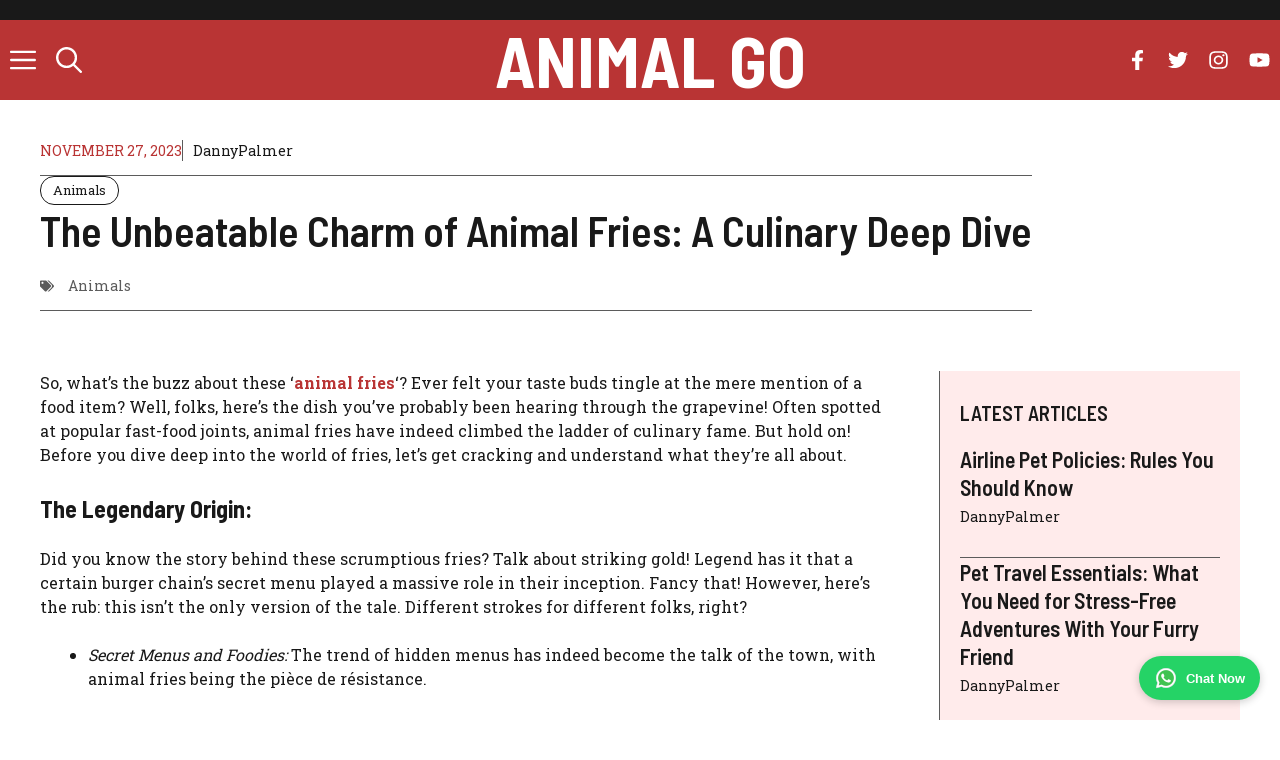

--- FILE ---
content_type: text/html; charset=UTF-8
request_url: https://www.animalgo.co.uk/the-unbeatable-charm-of-animal-fries-a-culinary-deep-dive/
body_size: 21424
content:
<!DOCTYPE html>
<html lang="en-US">
<head>
	<meta charset="UTF-8">
	<meta name='robots' content='index, follow, max-image-preview:large, max-snippet:-1, max-video-preview:-1' />
<meta name="viewport" content="width=device-width, initial-scale=1">
	<!-- This site is optimized with the Yoast SEO plugin v26.7 - https://yoast.com/wordpress/plugins/seo/ -->
	<title>The Unbeatable Charm of Animal Fries: A Culinary Deep Dive - Animal Go</title>
	<meta name="description" content="Dive deep into the &quot;Animal Fries Phenomenon&quot;, uncovering their legendary origins, global appeal, and how you can whip up your own delicious batch!" />
	<link rel="canonical" href="https://www.animalgo.co.uk/the-unbeatable-charm-of-animal-fries-a-culinary-deep-dive/" />
	<meta property="og:locale" content="en_US" />
	<meta property="og:type" content="article" />
	<meta property="og:title" content="The Unbeatable Charm of Animal Fries: A Culinary Deep Dive - Animal Go" />
	<meta property="og:description" content="Dive deep into the &quot;Animal Fries Phenomenon&quot;, uncovering their legendary origins, global appeal, and how you can whip up your own delicious batch!" />
	<meta property="og:url" content="https://www.animalgo.co.uk/the-unbeatable-charm-of-animal-fries-a-culinary-deep-dive/" />
	<meta property="og:site_name" content="Animal Go" />
	<meta property="article:published_time" content="2023-11-27T02:45:20+00:00" />
	<meta name="author" content="DannyPalmer" />
	<meta name="twitter:card" content="summary_large_image" />
	<meta name="twitter:label1" content="Written by" />
	<meta name="twitter:data1" content="DannyPalmer" />
	<meta name="twitter:label2" content="Est. reading time" />
	<meta name="twitter:data2" content="4 minutes" />
	<script type="application/ld+json" class="yoast-schema-graph">{"@context":"https://schema.org","@graph":[{"@type":"Article","@id":"https://www.animalgo.co.uk/the-unbeatable-charm-of-animal-fries-a-culinary-deep-dive/#article","isPartOf":{"@id":"https://www.animalgo.co.uk/the-unbeatable-charm-of-animal-fries-a-culinary-deep-dive/"},"author":{"name":"DannyPalmer","@id":"https://www.animalgo.co.uk/#/schema/person/aef530e81f6e8bb2a81b701c93120898"},"headline":"The Unbeatable Charm of Animal Fries: A Culinary Deep Dive","datePublished":"2023-11-27T02:45:20+00:00","mainEntityOfPage":{"@id":"https://www.animalgo.co.uk/the-unbeatable-charm-of-animal-fries-a-culinary-deep-dive/"},"wordCount":805,"publisher":{"@id":"https://www.animalgo.co.uk/#/schema/person/aef530e81f6e8bb2a81b701c93120898"},"image":{"@id":"https://www.animalgo.co.uk/the-unbeatable-charm-of-animal-fries-a-culinary-deep-dive/#primaryimage"},"thumbnailUrl":"","keywords":["Animals"],"articleSection":["Animals"],"inLanguage":"en-US"},{"@type":"WebPage","@id":"https://www.animalgo.co.uk/the-unbeatable-charm-of-animal-fries-a-culinary-deep-dive/","url":"https://www.animalgo.co.uk/the-unbeatable-charm-of-animal-fries-a-culinary-deep-dive/","name":"The Unbeatable Charm of Animal Fries: A Culinary Deep Dive - Animal Go","isPartOf":{"@id":"https://www.animalgo.co.uk/#website"},"primaryImageOfPage":{"@id":"https://www.animalgo.co.uk/the-unbeatable-charm-of-animal-fries-a-culinary-deep-dive/#primaryimage"},"image":{"@id":"https://www.animalgo.co.uk/the-unbeatable-charm-of-animal-fries-a-culinary-deep-dive/#primaryimage"},"thumbnailUrl":"","datePublished":"2023-11-27T02:45:20+00:00","description":"Dive deep into the \"Animal Fries Phenomenon\", uncovering their legendary origins, global appeal, and how you can whip up your own delicious batch!","breadcrumb":{"@id":"https://www.animalgo.co.uk/the-unbeatable-charm-of-animal-fries-a-culinary-deep-dive/#breadcrumb"},"inLanguage":"en-US","potentialAction":[{"@type":"ReadAction","target":["https://www.animalgo.co.uk/the-unbeatable-charm-of-animal-fries-a-culinary-deep-dive/"]}]},{"@type":"ImageObject","inLanguage":"en-US","@id":"https://www.animalgo.co.uk/the-unbeatable-charm-of-animal-fries-a-culinary-deep-dive/#primaryimage","url":"","contentUrl":""},{"@type":"BreadcrumbList","@id":"https://www.animalgo.co.uk/the-unbeatable-charm-of-animal-fries-a-culinary-deep-dive/#breadcrumb","itemListElement":[{"@type":"ListItem","position":1,"name":"Home","item":"https://www.animalgo.co.uk/"},{"@type":"ListItem","position":2,"name":"Blog","item":"https://www.animalgo.co.uk/blog/"},{"@type":"ListItem","position":3,"name":"The Unbeatable Charm of Animal Fries: A Culinary Deep Dive"}]},{"@type":"WebSite","@id":"https://www.animalgo.co.uk/#website","url":"https://www.animalgo.co.uk/","name":"Animal Go","description":"","publisher":{"@id":"https://www.animalgo.co.uk/#/schema/person/aef530e81f6e8bb2a81b701c93120898"},"potentialAction":[{"@type":"SearchAction","target":{"@type":"EntryPoint","urlTemplate":"https://www.animalgo.co.uk/?s={search_term_string}"},"query-input":{"@type":"PropertyValueSpecification","valueRequired":true,"valueName":"search_term_string"}}],"inLanguage":"en-US"},{"@type":["Person","Organization"],"@id":"https://www.animalgo.co.uk/#/schema/person/aef530e81f6e8bb2a81b701c93120898","name":"DannyPalmer","image":{"@type":"ImageObject","inLanguage":"en-US","@id":"https://www.animalgo.co.uk/#/schema/person/image/","url":"https://www.animalgo.co.uk/wp-content/uploads/2024/02/272-by-90-For-Dark.png","contentUrl":"https://www.animalgo.co.uk/wp-content/uploads/2024/02/272-by-90-For-Dark.png","width":272,"height":90,"caption":"DannyPalmer"},"logo":{"@id":"https://www.animalgo.co.uk/#/schema/person/image/"},"sameAs":["https://www.animalgo.co.uk"],"url":"https://www.animalgo.co.uk/author/dannypalmer/"}]}</script>
	<!-- / Yoast SEO plugin. -->


<link href='https://fonts.gstatic.com' crossorigin rel='preconnect' />
<link href='https://fonts.googleapis.com' crossorigin rel='preconnect' />
<link rel="alternate" type="application/rss+xml" title="Animal Go &raquo; Feed" href="https://www.animalgo.co.uk/feed/" />
<link rel="alternate" title="oEmbed (JSON)" type="application/json+oembed" href="https://www.animalgo.co.uk/wp-json/oembed/1.0/embed?url=https%3A%2F%2Fwww.animalgo.co.uk%2Fthe-unbeatable-charm-of-animal-fries-a-culinary-deep-dive%2F" />
<link rel="alternate" title="oEmbed (XML)" type="text/xml+oembed" href="https://www.animalgo.co.uk/wp-json/oembed/1.0/embed?url=https%3A%2F%2Fwww.animalgo.co.uk%2Fthe-unbeatable-charm-of-animal-fries-a-culinary-deep-dive%2F&#038;format=xml" />
<style id='wp-img-auto-sizes-contain-inline-css'>
img:is([sizes=auto i],[sizes^="auto," i]){contain-intrinsic-size:3000px 1500px}
/*# sourceURL=wp-img-auto-sizes-contain-inline-css */
</style>
<style id='wp-emoji-styles-inline-css'>

	img.wp-smiley, img.emoji {
		display: inline !important;
		border: none !important;
		box-shadow: none !important;
		height: 1em !important;
		width: 1em !important;
		margin: 0 0.07em !important;
		vertical-align: -0.1em !important;
		background: none !important;
		padding: 0 !important;
	}
/*# sourceURL=wp-emoji-styles-inline-css */
</style>
<style id='wp-block-library-inline-css'>
:root{--wp-block-synced-color:#7a00df;--wp-block-synced-color--rgb:122,0,223;--wp-bound-block-color:var(--wp-block-synced-color);--wp-editor-canvas-background:#ddd;--wp-admin-theme-color:#007cba;--wp-admin-theme-color--rgb:0,124,186;--wp-admin-theme-color-darker-10:#006ba1;--wp-admin-theme-color-darker-10--rgb:0,107,160.5;--wp-admin-theme-color-darker-20:#005a87;--wp-admin-theme-color-darker-20--rgb:0,90,135;--wp-admin-border-width-focus:2px}@media (min-resolution:192dpi){:root{--wp-admin-border-width-focus:1.5px}}.wp-element-button{cursor:pointer}:root .has-very-light-gray-background-color{background-color:#eee}:root .has-very-dark-gray-background-color{background-color:#313131}:root .has-very-light-gray-color{color:#eee}:root .has-very-dark-gray-color{color:#313131}:root .has-vivid-green-cyan-to-vivid-cyan-blue-gradient-background{background:linear-gradient(135deg,#00d084,#0693e3)}:root .has-purple-crush-gradient-background{background:linear-gradient(135deg,#34e2e4,#4721fb 50%,#ab1dfe)}:root .has-hazy-dawn-gradient-background{background:linear-gradient(135deg,#faaca8,#dad0ec)}:root .has-subdued-olive-gradient-background{background:linear-gradient(135deg,#fafae1,#67a671)}:root .has-atomic-cream-gradient-background{background:linear-gradient(135deg,#fdd79a,#004a59)}:root .has-nightshade-gradient-background{background:linear-gradient(135deg,#330968,#31cdcf)}:root .has-midnight-gradient-background{background:linear-gradient(135deg,#020381,#2874fc)}:root{--wp--preset--font-size--normal:16px;--wp--preset--font-size--huge:42px}.has-regular-font-size{font-size:1em}.has-larger-font-size{font-size:2.625em}.has-normal-font-size{font-size:var(--wp--preset--font-size--normal)}.has-huge-font-size{font-size:var(--wp--preset--font-size--huge)}.has-text-align-center{text-align:center}.has-text-align-left{text-align:left}.has-text-align-right{text-align:right}.has-fit-text{white-space:nowrap!important}#end-resizable-editor-section{display:none}.aligncenter{clear:both}.items-justified-left{justify-content:flex-start}.items-justified-center{justify-content:center}.items-justified-right{justify-content:flex-end}.items-justified-space-between{justify-content:space-between}.screen-reader-text{border:0;clip-path:inset(50%);height:1px;margin:-1px;overflow:hidden;padding:0;position:absolute;width:1px;word-wrap:normal!important}.screen-reader-text:focus{background-color:#ddd;clip-path:none;color:#444;display:block;font-size:1em;height:auto;left:5px;line-height:normal;padding:15px 23px 14px;text-decoration:none;top:5px;width:auto;z-index:100000}html :where(.has-border-color){border-style:solid}html :where([style*=border-top-color]){border-top-style:solid}html :where([style*=border-right-color]){border-right-style:solid}html :where([style*=border-bottom-color]){border-bottom-style:solid}html :where([style*=border-left-color]){border-left-style:solid}html :where([style*=border-width]){border-style:solid}html :where([style*=border-top-width]){border-top-style:solid}html :where([style*=border-right-width]){border-right-style:solid}html :where([style*=border-bottom-width]){border-bottom-style:solid}html :where([style*=border-left-width]){border-left-style:solid}html :where(img[class*=wp-image-]){height:auto;max-width:100%}:where(figure){margin:0 0 1em}html :where(.is-position-sticky){--wp-admin--admin-bar--position-offset:var(--wp-admin--admin-bar--height,0px)}@media screen and (max-width:600px){html :where(.is-position-sticky){--wp-admin--admin-bar--position-offset:0px}}

/*# sourceURL=wp-block-library-inline-css */
</style><link rel='stylesheet' id='wp-block-search-css' href='https://www.animalgo.co.uk/wp-includes/blocks/search/style.min.css?ver=6.9' media='all' />
<style id='wp-block-tag-cloud-inline-css'>
.wp-block-tag-cloud{box-sizing:border-box}.wp-block-tag-cloud.aligncenter{justify-content:center;text-align:center}.wp-block-tag-cloud a{display:inline-block;margin-right:5px}.wp-block-tag-cloud span{display:inline-block;margin-left:5px;text-decoration:none}:root :where(.wp-block-tag-cloud.is-style-outline){display:flex;flex-wrap:wrap;gap:1ch}:root :where(.wp-block-tag-cloud.is-style-outline a){border:1px solid;font-size:unset!important;margin-right:0;padding:1ch 2ch;text-decoration:none!important}
/*# sourceURL=https://www.animalgo.co.uk/wp-includes/blocks/tag-cloud/style.min.css */
</style>
<style id='global-styles-inline-css'>
:root{--wp--preset--aspect-ratio--square: 1;--wp--preset--aspect-ratio--4-3: 4/3;--wp--preset--aspect-ratio--3-4: 3/4;--wp--preset--aspect-ratio--3-2: 3/2;--wp--preset--aspect-ratio--2-3: 2/3;--wp--preset--aspect-ratio--16-9: 16/9;--wp--preset--aspect-ratio--9-16: 9/16;--wp--preset--color--black: #000000;--wp--preset--color--cyan-bluish-gray: #abb8c3;--wp--preset--color--white: #ffffff;--wp--preset--color--pale-pink: #f78da7;--wp--preset--color--vivid-red: #cf2e2e;--wp--preset--color--luminous-vivid-orange: #ff6900;--wp--preset--color--luminous-vivid-amber: #fcb900;--wp--preset--color--light-green-cyan: #7bdcb5;--wp--preset--color--vivid-green-cyan: #00d084;--wp--preset--color--pale-cyan-blue: #8ed1fc;--wp--preset--color--vivid-cyan-blue: #0693e3;--wp--preset--color--vivid-purple: #9b51e0;--wp--preset--color--contrast: var(--contrast);--wp--preset--color--contrast-2: var(--contrast-2);--wp--preset--color--base: var(--base);--wp--preset--color--accent: var(--accent);--wp--preset--color--accent-2: var(--accent-2);--wp--preset--gradient--vivid-cyan-blue-to-vivid-purple: linear-gradient(135deg,rgb(6,147,227) 0%,rgb(155,81,224) 100%);--wp--preset--gradient--light-green-cyan-to-vivid-green-cyan: linear-gradient(135deg,rgb(122,220,180) 0%,rgb(0,208,130) 100%);--wp--preset--gradient--luminous-vivid-amber-to-luminous-vivid-orange: linear-gradient(135deg,rgb(252,185,0) 0%,rgb(255,105,0) 100%);--wp--preset--gradient--luminous-vivid-orange-to-vivid-red: linear-gradient(135deg,rgb(255,105,0) 0%,rgb(207,46,46) 100%);--wp--preset--gradient--very-light-gray-to-cyan-bluish-gray: linear-gradient(135deg,rgb(238,238,238) 0%,rgb(169,184,195) 100%);--wp--preset--gradient--cool-to-warm-spectrum: linear-gradient(135deg,rgb(74,234,220) 0%,rgb(151,120,209) 20%,rgb(207,42,186) 40%,rgb(238,44,130) 60%,rgb(251,105,98) 80%,rgb(254,248,76) 100%);--wp--preset--gradient--blush-light-purple: linear-gradient(135deg,rgb(255,206,236) 0%,rgb(152,150,240) 100%);--wp--preset--gradient--blush-bordeaux: linear-gradient(135deg,rgb(254,205,165) 0%,rgb(254,45,45) 50%,rgb(107,0,62) 100%);--wp--preset--gradient--luminous-dusk: linear-gradient(135deg,rgb(255,203,112) 0%,rgb(199,81,192) 50%,rgb(65,88,208) 100%);--wp--preset--gradient--pale-ocean: linear-gradient(135deg,rgb(255,245,203) 0%,rgb(182,227,212) 50%,rgb(51,167,181) 100%);--wp--preset--gradient--electric-grass: linear-gradient(135deg,rgb(202,248,128) 0%,rgb(113,206,126) 100%);--wp--preset--gradient--midnight: linear-gradient(135deg,rgb(2,3,129) 0%,rgb(40,116,252) 100%);--wp--preset--font-size--small: 13px;--wp--preset--font-size--medium: 20px;--wp--preset--font-size--large: 36px;--wp--preset--font-size--x-large: 42px;--wp--preset--spacing--20: 0.44rem;--wp--preset--spacing--30: 0.67rem;--wp--preset--spacing--40: 1rem;--wp--preset--spacing--50: 1.5rem;--wp--preset--spacing--60: 2.25rem;--wp--preset--spacing--70: 3.38rem;--wp--preset--spacing--80: 5.06rem;--wp--preset--shadow--natural: 6px 6px 9px rgba(0, 0, 0, 0.2);--wp--preset--shadow--deep: 12px 12px 50px rgba(0, 0, 0, 0.4);--wp--preset--shadow--sharp: 6px 6px 0px rgba(0, 0, 0, 0.2);--wp--preset--shadow--outlined: 6px 6px 0px -3px rgb(255, 255, 255), 6px 6px rgb(0, 0, 0);--wp--preset--shadow--crisp: 6px 6px 0px rgb(0, 0, 0);}:where(.is-layout-flex){gap: 0.5em;}:where(.is-layout-grid){gap: 0.5em;}body .is-layout-flex{display: flex;}.is-layout-flex{flex-wrap: wrap;align-items: center;}.is-layout-flex > :is(*, div){margin: 0;}body .is-layout-grid{display: grid;}.is-layout-grid > :is(*, div){margin: 0;}:where(.wp-block-columns.is-layout-flex){gap: 2em;}:where(.wp-block-columns.is-layout-grid){gap: 2em;}:where(.wp-block-post-template.is-layout-flex){gap: 1.25em;}:where(.wp-block-post-template.is-layout-grid){gap: 1.25em;}.has-black-color{color: var(--wp--preset--color--black) !important;}.has-cyan-bluish-gray-color{color: var(--wp--preset--color--cyan-bluish-gray) !important;}.has-white-color{color: var(--wp--preset--color--white) !important;}.has-pale-pink-color{color: var(--wp--preset--color--pale-pink) !important;}.has-vivid-red-color{color: var(--wp--preset--color--vivid-red) !important;}.has-luminous-vivid-orange-color{color: var(--wp--preset--color--luminous-vivid-orange) !important;}.has-luminous-vivid-amber-color{color: var(--wp--preset--color--luminous-vivid-amber) !important;}.has-light-green-cyan-color{color: var(--wp--preset--color--light-green-cyan) !important;}.has-vivid-green-cyan-color{color: var(--wp--preset--color--vivid-green-cyan) !important;}.has-pale-cyan-blue-color{color: var(--wp--preset--color--pale-cyan-blue) !important;}.has-vivid-cyan-blue-color{color: var(--wp--preset--color--vivid-cyan-blue) !important;}.has-vivid-purple-color{color: var(--wp--preset--color--vivid-purple) !important;}.has-black-background-color{background-color: var(--wp--preset--color--black) !important;}.has-cyan-bluish-gray-background-color{background-color: var(--wp--preset--color--cyan-bluish-gray) !important;}.has-white-background-color{background-color: var(--wp--preset--color--white) !important;}.has-pale-pink-background-color{background-color: var(--wp--preset--color--pale-pink) !important;}.has-vivid-red-background-color{background-color: var(--wp--preset--color--vivid-red) !important;}.has-luminous-vivid-orange-background-color{background-color: var(--wp--preset--color--luminous-vivid-orange) !important;}.has-luminous-vivid-amber-background-color{background-color: var(--wp--preset--color--luminous-vivid-amber) !important;}.has-light-green-cyan-background-color{background-color: var(--wp--preset--color--light-green-cyan) !important;}.has-vivid-green-cyan-background-color{background-color: var(--wp--preset--color--vivid-green-cyan) !important;}.has-pale-cyan-blue-background-color{background-color: var(--wp--preset--color--pale-cyan-blue) !important;}.has-vivid-cyan-blue-background-color{background-color: var(--wp--preset--color--vivid-cyan-blue) !important;}.has-vivid-purple-background-color{background-color: var(--wp--preset--color--vivid-purple) !important;}.has-black-border-color{border-color: var(--wp--preset--color--black) !important;}.has-cyan-bluish-gray-border-color{border-color: var(--wp--preset--color--cyan-bluish-gray) !important;}.has-white-border-color{border-color: var(--wp--preset--color--white) !important;}.has-pale-pink-border-color{border-color: var(--wp--preset--color--pale-pink) !important;}.has-vivid-red-border-color{border-color: var(--wp--preset--color--vivid-red) !important;}.has-luminous-vivid-orange-border-color{border-color: var(--wp--preset--color--luminous-vivid-orange) !important;}.has-luminous-vivid-amber-border-color{border-color: var(--wp--preset--color--luminous-vivid-amber) !important;}.has-light-green-cyan-border-color{border-color: var(--wp--preset--color--light-green-cyan) !important;}.has-vivid-green-cyan-border-color{border-color: var(--wp--preset--color--vivid-green-cyan) !important;}.has-pale-cyan-blue-border-color{border-color: var(--wp--preset--color--pale-cyan-blue) !important;}.has-vivid-cyan-blue-border-color{border-color: var(--wp--preset--color--vivid-cyan-blue) !important;}.has-vivid-purple-border-color{border-color: var(--wp--preset--color--vivid-purple) !important;}.has-vivid-cyan-blue-to-vivid-purple-gradient-background{background: var(--wp--preset--gradient--vivid-cyan-blue-to-vivid-purple) !important;}.has-light-green-cyan-to-vivid-green-cyan-gradient-background{background: var(--wp--preset--gradient--light-green-cyan-to-vivid-green-cyan) !important;}.has-luminous-vivid-amber-to-luminous-vivid-orange-gradient-background{background: var(--wp--preset--gradient--luminous-vivid-amber-to-luminous-vivid-orange) !important;}.has-luminous-vivid-orange-to-vivid-red-gradient-background{background: var(--wp--preset--gradient--luminous-vivid-orange-to-vivid-red) !important;}.has-very-light-gray-to-cyan-bluish-gray-gradient-background{background: var(--wp--preset--gradient--very-light-gray-to-cyan-bluish-gray) !important;}.has-cool-to-warm-spectrum-gradient-background{background: var(--wp--preset--gradient--cool-to-warm-spectrum) !important;}.has-blush-light-purple-gradient-background{background: var(--wp--preset--gradient--blush-light-purple) !important;}.has-blush-bordeaux-gradient-background{background: var(--wp--preset--gradient--blush-bordeaux) !important;}.has-luminous-dusk-gradient-background{background: var(--wp--preset--gradient--luminous-dusk) !important;}.has-pale-ocean-gradient-background{background: var(--wp--preset--gradient--pale-ocean) !important;}.has-electric-grass-gradient-background{background: var(--wp--preset--gradient--electric-grass) !important;}.has-midnight-gradient-background{background: var(--wp--preset--gradient--midnight) !important;}.has-small-font-size{font-size: var(--wp--preset--font-size--small) !important;}.has-medium-font-size{font-size: var(--wp--preset--font-size--medium) !important;}.has-large-font-size{font-size: var(--wp--preset--font-size--large) !important;}.has-x-large-font-size{font-size: var(--wp--preset--font-size--x-large) !important;}
/*# sourceURL=global-styles-inline-css */
</style>

<style id='classic-theme-styles-inline-css'>
/*! This file is auto-generated */
.wp-block-button__link{color:#fff;background-color:#32373c;border-radius:9999px;box-shadow:none;text-decoration:none;padding:calc(.667em + 2px) calc(1.333em + 2px);font-size:1.125em}.wp-block-file__button{background:#32373c;color:#fff;text-decoration:none}
/*# sourceURL=/wp-includes/css/classic-themes.min.css */
</style>
<link rel='stylesheet' id='generate-widget-areas-css' href='https://www.animalgo.co.uk/wp-content/themes/generatepress/assets/css/components/widget-areas.min.css?ver=3.6.1' media='all' />
<link rel='stylesheet' id='generate-style-css' href='https://www.animalgo.co.uk/wp-content/themes/generatepress/assets/css/main.min.css?ver=3.6.1' media='all' />
<style id='generate-style-inline-css'>
body{background-color:var(--base);color:var(--contrast);}a{color:var(--accent);}a:hover, a:focus, a:active{color:var(--contrast);}.grid-container{max-width:2600px;}.wp-block-group__inner-container{max-width:2600px;margin-left:auto;margin-right:auto;}:root{--contrast:#191919;--contrast-2:#5b5b5b;--base:#ffffff;--accent:#b93434;--accent-2:#ffebeb;}:root .has-contrast-color{color:var(--contrast);}:root .has-contrast-background-color{background-color:var(--contrast);}:root .has-contrast-2-color{color:var(--contrast-2);}:root .has-contrast-2-background-color{background-color:var(--contrast-2);}:root .has-base-color{color:var(--base);}:root .has-base-background-color{background-color:var(--base);}:root .has-accent-color{color:var(--accent);}:root .has-accent-background-color{background-color:var(--accent);}:root .has-accent-2-color{color:var(--accent-2);}:root .has-accent-2-background-color{background-color:var(--accent-2);}.gp-modal:not(.gp-modal--open):not(.gp-modal--transition){display:none;}.gp-modal--transition:not(.gp-modal--open){pointer-events:none;}.gp-modal-overlay:not(.gp-modal-overlay--open):not(.gp-modal--transition){display:none;}.gp-modal__overlay{display:none;position:fixed;top:0;left:0;right:0;bottom:0;background:rgba(0,0,0,0.2);display:flex;justify-content:center;align-items:center;z-index:10000;backdrop-filter:blur(3px);transition:opacity 500ms ease;opacity:0;}.gp-modal--open:not(.gp-modal--transition) .gp-modal__overlay{opacity:1;}.gp-modal__container{max-width:100%;max-height:100vh;transform:scale(0.9);transition:transform 500ms ease;padding:0 10px;}.gp-modal--open:not(.gp-modal--transition) .gp-modal__container{transform:scale(1);}.search-modal-fields{display:flex;}.gp-search-modal .gp-modal__overlay{align-items:flex-start;padding-top:25vh;background:var(--gp-search-modal-overlay-bg-color);}.search-modal-form{width:500px;max-width:100%;background-color:var(--gp-search-modal-bg-color);color:var(--gp-search-modal-text-color);}.search-modal-form .search-field, .search-modal-form .search-field:focus{width:100%;height:60px;background-color:transparent;border:0;appearance:none;color:currentColor;}.search-modal-fields button, .search-modal-fields button:active, .search-modal-fields button:focus, .search-modal-fields button:hover{background-color:transparent;border:0;color:currentColor;width:60px;}h1{font-family:Barlow Semi Condensed, sans-serif;font-weight:600;font-size:42px;}@media (max-width:768px){h1{font-size:35px;}}h2{font-family:Barlow Semi Condensed, sans-serif;font-weight:600;font-size:35px;}@media (max-width:768px){h2{font-size:30px;}}h3{font-family:Barlow Semi Condensed, sans-serif;font-weight:600;font-size:29px;}@media (max-width:768px){h3{font-size:24px;}}h4{font-family:Barlow Semi Condensed, sans-serif;font-weight:600;font-size:24px;}@media (max-width:768px){h4{font-size:22px;}}h5{font-family:Barlow Semi Condensed, sans-serif;font-weight:600;font-size:20px;}@media (max-width:768px){h5{font-size:19px;}}h6{font-family:Barlow Semi Condensed, sans-serif;font-weight:600;font-size:18px;}@media (max-width:768px){h6{font-size:17px;}}body, button, input, select, textarea{font-family:Roboto Slab, serif;font-size:16px;}.main-title{font-family:Barlow Semi Condensed, sans-serif;text-transform:uppercase;font-size:70px;}@media (max-width: 1024px){.main-title{font-size:60px;}}.main-navigation a, .main-navigation .menu-toggle, .main-navigation .menu-bar-items{font-family:Barlow Semi Condensed, sans-serif;font-weight:700;font-size:26px;}button:not(.menu-toggle),html input[type="button"],input[type="reset"],input[type="submit"],.button,.wp-block-button .wp-block-button__link{font-family:inherit;text-transform:uppercase;}.top-bar{background-color:var(--contrast);color:var(--base);}.top-bar a{color:var(--base);}.top-bar a:hover{color:var(--accent);}.site-header{background-color:var(--accent);color:var(--base);}.site-header a{color:var(--base);}.site-header a:hover{color:var(--contrast);}.main-title a,.main-title a:hover{color:var(--base);}.site-description{color:var(--accent);}.mobile-menu-control-wrapper .menu-toggle,.mobile-menu-control-wrapper .menu-toggle:hover,.mobile-menu-control-wrapper .menu-toggle:focus,.has-inline-mobile-toggle #site-navigation.toggled{background-color:rgba(0, 0, 0, 0.02);}.main-navigation,.main-navigation ul ul{background-color:var(--accent);}.main-navigation .main-nav ul li a, .main-navigation .menu-toggle, .main-navigation .menu-bar-items{color:var(--base);}.main-navigation .main-nav ul li:not([class*="current-menu-"]):hover > a, .main-navigation .main-nav ul li:not([class*="current-menu-"]):focus > a, .main-navigation .main-nav ul li.sfHover:not([class*="current-menu-"]) > a, .main-navigation .menu-bar-item:hover > a, .main-navigation .menu-bar-item.sfHover > a{color:var(--contrast);}button.menu-toggle:hover,button.menu-toggle:focus{color:var(--base);}.main-navigation .main-nav ul li[class*="current-menu-"] > a{color:var(--contrast);}.navigation-search input[type="search"],.navigation-search input[type="search"]:active, .navigation-search input[type="search"]:focus, .main-navigation .main-nav ul li.search-item.active > a, .main-navigation .menu-bar-items .search-item.active > a{color:var(--contrast);}.main-navigation ul ul{background-color:var(--base);}.separate-containers .inside-article, .separate-containers .comments-area, .separate-containers .page-header, .one-container .container, .separate-containers .paging-navigation, .inside-page-header{background-color:#ffffff;}.entry-title a{color:#222222;}.entry-title a:hover{color:#55555e;}.entry-meta{color:#595959;}.sidebar .widget{color:var(--contrast);background-color:#ffffff;}.sidebar .widget a{color:var(--accent);}.sidebar .widget a:hover{color:var(--contrast);}.sidebar .widget .widget-title{color:var(--contrast);}.footer-widgets{background-color:var(--base);}.footer-widgets .widget-title{color:var(--contrast);}.site-info{color:var(--base);background-color:var(--accent);}.site-info a{color:var(--base);}.site-info a:hover{color:var(--contrast);}.footer-bar .widget_nav_menu .current-menu-item a{color:var(--contrast);}input[type="text"],input[type="email"],input[type="url"],input[type="password"],input[type="search"],input[type="tel"],input[type="number"],textarea,select{color:var(--contrast);background-color:var(--base);border-color:var(--contrast-2);}input[type="text"]:focus,input[type="email"]:focus,input[type="url"]:focus,input[type="password"]:focus,input[type="search"]:focus,input[type="tel"]:focus,input[type="number"]:focus,textarea:focus,select:focus{color:var(--contrast);background-color:var(--base);border-color:var(--contrast);}button,html input[type="button"],input[type="reset"],input[type="submit"],a.button,a.wp-block-button__link:not(.has-background){color:var(--base);background-color:var(--accent);}button:hover,html input[type="button"]:hover,input[type="reset"]:hover,input[type="submit"]:hover,a.button:hover,button:focus,html input[type="button"]:focus,input[type="reset"]:focus,input[type="submit"]:focus,a.button:focus,a.wp-block-button__link:not(.has-background):active,a.wp-block-button__link:not(.has-background):focus,a.wp-block-button__link:not(.has-background):hover{color:var(--base);background-color:var(--contrast);}a.generate-back-to-top{background-color:rgba( 0,0,0,0.4 );color:#ffffff;}a.generate-back-to-top:hover,a.generate-back-to-top:focus{background-color:rgba( 0,0,0,0.6 );color:#ffffff;}:root{--gp-search-modal-bg-color:var(--base);--gp-search-modal-text-color:var(--contrast-2);--gp-search-modal-overlay-bg-color:rgba(26,26,26,0.8);}@media (max-width: 768px){.main-navigation .menu-bar-item:hover > a, .main-navigation .menu-bar-item.sfHover > a{background:none;color:var(--base);}}.nav-below-header .main-navigation .inside-navigation.grid-container, .nav-above-header .main-navigation .inside-navigation.grid-container{padding:0px 30px 0px 30px;}.site-main .wp-block-group__inner-container{padding:40px;}.separate-containers .paging-navigation{padding-top:20px;padding-bottom:20px;}.entry-content .alignwide, body:not(.no-sidebar) .entry-content .alignfull{margin-left:-40px;width:calc(100% + 80px);max-width:calc(100% + 80px);}.sidebar .widget, .page-header, .widget-area .main-navigation, .site-main > *{margin-bottom:0px;}.separate-containers .site-main{margin:0px;}.both-right .inside-left-sidebar,.both-left .inside-left-sidebar{margin-right:0px;}.both-right .inside-right-sidebar,.both-left .inside-right-sidebar{margin-left:0px;}.separate-containers .featured-image{margin-top:0px;}.separate-containers .inside-right-sidebar, .separate-containers .inside-left-sidebar{margin-top:0px;margin-bottom:0px;}.main-navigation .main-nav ul li a,.menu-toggle,.main-navigation .menu-bar-item > a{padding-left:10px;padding-right:10px;line-height:80px;}.main-navigation .main-nav ul ul li a{padding:20px 10px 20px 10px;}.navigation-search input[type="search"]{height:80px;}.rtl .menu-item-has-children .dropdown-menu-toggle{padding-left:10px;}.menu-item-has-children .dropdown-menu-toggle{padding-right:10px;}.menu-item-has-children ul .dropdown-menu-toggle{padding-top:20px;padding-bottom:20px;margin-top:-20px;}.rtl .main-navigation .main-nav ul li.menu-item-has-children > a{padding-right:10px;}@media (max-width:768px){.separate-containers .inside-article, .separate-containers .comments-area, .separate-containers .page-header, .separate-containers .paging-navigation, .one-container .site-content, .inside-page-header{padding:40px 20px 40px 20px;}.site-main .wp-block-group__inner-container{padding:40px 20px 40px 20px;}.inside-top-bar{padding-right:30px;padding-left:30px;}.inside-header{padding-right:30px;padding-left:30px;}.widget-area .widget{padding-top:30px;padding-right:30px;padding-bottom:30px;padding-left:30px;}.footer-widgets-container{padding-top:30px;padding-right:30px;padding-bottom:30px;padding-left:30px;}.inside-site-info{padding-right:30px;padding-left:30px;}.entry-content .alignwide, body:not(.no-sidebar) .entry-content .alignfull{margin-left:-20px;width:calc(100% + 40px);max-width:calc(100% + 40px);}.one-container .site-main .paging-navigation{margin-bottom:0px;}}/* End cached CSS */.is-right-sidebar{width:20%;}.is-left-sidebar{width:20%;}.site-content .content-area{width:100%;}@media (max-width: 768px){.main-navigation .menu-toggle,.sidebar-nav-mobile:not(#sticky-placeholder){display:block;}.main-navigation ul,.gen-sidebar-nav,.main-navigation:not(.slideout-navigation):not(.toggled) .main-nav > ul,.has-inline-mobile-toggle #site-navigation .inside-navigation > *:not(.navigation-search):not(.main-nav){display:none;}.nav-align-right .inside-navigation,.nav-align-center .inside-navigation{justify-content:space-between;}}
.dynamic-author-image-rounded{border-radius:100%;}.dynamic-featured-image, .dynamic-author-image{vertical-align:middle;}.one-container.blog .dynamic-content-template:not(:last-child), .one-container.archive .dynamic-content-template:not(:last-child){padding-bottom:0px;}.dynamic-entry-excerpt > p:last-child{margin-bottom:0px;}
.main-navigation .main-nav ul li a,.menu-toggle,.main-navigation .menu-bar-item > a{transition: line-height 300ms ease}.main-navigation.toggled .main-nav > ul{background-color: var(--accent)}.sticky-enabled .gen-sidebar-nav.is_stuck .main-navigation {margin-bottom: 0px;}.sticky-enabled .gen-sidebar-nav.is_stuck {z-index: 500;}.sticky-enabled .main-navigation.is_stuck {box-shadow: 0 2px 2px -2px rgba(0, 0, 0, .2);}.navigation-stick:not(.gen-sidebar-nav) {left: 0;right: 0;width: 100% !important;}.nav-float-right .navigation-stick {width: 100% !important;left: 0;}.nav-float-right .navigation-stick .navigation-branding {margin-right: auto;}.main-navigation.has-sticky-branding:not(.grid-container) .inside-navigation:not(.grid-container) .navigation-branding{margin-left: 10px;}
.main-navigation.slideout-navigation .main-nav > ul > li > a{line-height:50px;}
/*# sourceURL=generate-style-inline-css */
</style>
<link rel='stylesheet' id='generate-google-fonts-css' href='https://fonts.googleapis.com/css?family=Barlow+Semi+Condensed%3A100%2C100italic%2C200%2C200italic%2C300%2C300italic%2Cregular%2Citalic%2C500%2C500italic%2C600%2C600italic%2C700%2C700italic%2C800%2C800italic%2C900%2C900italic%7CRoboto+Slab%3A100%2C200%2C300%2Cregular%2C500%2C600%2C700%2C800%2C900&#038;display=auto&#038;ver=3.6.1' media='all' />
<style id='generateblocks-inline-css'>
.gb-container-54482dba{display:flex;}.gb-container-0d9ab800{max-width:2600px;padding:40px;margin-right:auto;margin-left:auto;background-color:var(--base);}.gb-container-a8dac7ee{z-index:1;position:relative;}.gb-grid-wrapper > .gb-grid-column-a8dac7ee{width:33.33%;}.gb-container-1cdcf47b{display:flex;flex-wrap:wrap;align-items:center;column-gap:10px;row-gap:10px;margin-bottom:10px;}.gb-container-4f04a80a{padding:100px 40px 30px;background-color:var(--accent);}.gb-grid-wrapper > .gb-grid-column-1afcc488{width:33.33%;}.gb-container-210a2626{display:flex;flex-wrap:wrap;column-gap:15px;row-gap:15px;margin-bottom:40px;}.gb-grid-wrapper > .gb-grid-column-bd1fd6bf{width:33.33%;}.gb-container-6b2ee477{display:flex;flex-wrap:wrap;column-gap:20px;row-gap:10px;}.gb-grid-wrapper > .gb-grid-column-483d660a{width:33.33%;}.gb-container-0afd3655{display:flex;column-gap:50px;margin-bottom:60px;}.gb-container-b4e06ecb{display:flex;flex-direction:column;row-gap:20px;}.gb-container-ad81f812{display:flex;flex-wrap:wrap;align-items:center;column-gap:10px;row-gap:10px;padding-bottom:14px;margin-bottom:0px;border-bottom:1px solid var(--contrast-2);}.gb-container-91793950{display:flex;flex-wrap:wrap;align-items:center;column-gap:10px;row-gap:10px;}.gb-container-323ba128{display:flex;column-gap:40px;}.gb-container-3f9ac08c{height:100%;padding-right:40px;border-right:1px solid var(--contrast-2);}.gb-container-a7f09ee4{min-width:300px;row-gap:40px;}.gb-container-b46a0468{max-width:300px;padding:30px 20px;background-color:var(--accent-2);}.gb-container-5a9877ce{padding-bottom:30px;border-bottom:1px solid var(--contrast-2);}.gb-grid-wrapper > .gb-grid-column-5a9877ce{width:100%;}a.gb-button-1d5e2213{display:inline-flex;align-items:center;padding:10px;color:var(--base);text-decoration:none;}a.gb-button-1d5e2213:hover, a.gb-button-1d5e2213:active, a.gb-button-1d5e2213:focus{color:var(--contrast);}a.gb-button-1d5e2213 .gb-icon{font-size:0.8em;line-height:0;}a.gb-button-1d5e2213 .gb-icon svg{height:1em;width:1em;fill:currentColor;}a.gb-button-0eea27c5{display:inline-flex;align-items:center;padding:10px;color:var(--base);text-decoration:none;}a.gb-button-0eea27c5:hover, a.gb-button-0eea27c5:active, a.gb-button-0eea27c5:focus{color:var(--contrast);}a.gb-button-0eea27c5 .gb-icon{font-size:0.8em;line-height:0;}a.gb-button-0eea27c5 .gb-icon svg{height:1em;width:1em;fill:currentColor;}a.gb-button-4f9bb9b8{display:inline-flex;align-items:center;padding:10px;color:var(--base);text-decoration:none;}a.gb-button-4f9bb9b8:hover, a.gb-button-4f9bb9b8:active, a.gb-button-4f9bb9b8:focus{color:var(--contrast);}a.gb-button-4f9bb9b8 .gb-icon{font-size:0.8em;line-height:0;}a.gb-button-4f9bb9b8 .gb-icon svg{height:1em;width:1em;fill:currentColor;}a.gb-button-6e5bac3e{display:inline-flex;align-items:center;padding:10px;color:var(--base);text-decoration:none;}a.gb-button-6e5bac3e:hover, a.gb-button-6e5bac3e:active, a.gb-button-6e5bac3e:focus{color:var(--contrast);}a.gb-button-6e5bac3e .gb-icon{font-size:0.8em;line-height:0;}a.gb-button-6e5bac3e .gb-icon svg{height:1em;width:1em;fill:currentColor;}a.gb-button-c573b941{display:inline-flex;font-size:13px;padding:4px 12px;border-radius:9999px;border:1px solid var(--contrast);background-color:var(--base);color:var(--contrast);text-decoration:none;}a.gb-button-c573b941:hover, a.gb-button-c573b941:active, a.gb-button-c573b941:focus{border-color:var(--contrast);background-color:var(--contrast);color:var(--base);}a.gb-button-0ffbf311{display:inline-flex;align-items:center;color:var(--base);text-decoration:none;}a.gb-button-0ffbf311:hover, a.gb-button-0ffbf311:active, a.gb-button-0ffbf311:focus{color:var(--contrast);}a.gb-button-0ffbf311 .gb-icon{line-height:0;}a.gb-button-0ffbf311 .gb-icon svg{width:1.2em;height:1.2em;fill:currentColor;}a.gb-button-20387fe4{display:inline-flex;align-items:center;color:var(--base);text-decoration:none;}a.gb-button-20387fe4:hover, a.gb-button-20387fe4:active, a.gb-button-20387fe4:focus{color:var(--contrast);}a.gb-button-20387fe4 .gb-icon{line-height:0;}a.gb-button-20387fe4 .gb-icon svg{width:1.2em;height:1.2em;fill:currentColor;}a.gb-button-cdf19a0e{display:inline-flex;align-items:center;color:var(--base);text-decoration:none;}a.gb-button-cdf19a0e:hover, a.gb-button-cdf19a0e:active, a.gb-button-cdf19a0e:focus{color:var(--contrast);}a.gb-button-cdf19a0e .gb-icon{line-height:0;}a.gb-button-cdf19a0e .gb-icon svg{width:1.2em;height:1.2em;fill:currentColor;}a.gb-button-c6b562de{display:inline-flex;align-items:center;color:var(--base);text-decoration:none;}a.gb-button-c6b562de:hover, a.gb-button-c6b562de:active, a.gb-button-c6b562de:focus{color:var(--contrast);}a.gb-button-c6b562de .gb-icon{line-height:0;}a.gb-button-c6b562de .gb-icon svg{width:1.2em;height:1.2em;fill:currentColor;}a.gb-button-f236e744{font-size:13px;padding:4px 12px;border-radius:9999px;border:1px solid var(--contrast);background-color:var(--base);color:var(--contrast);text-decoration:none;}a.gb-button-f236e744:hover, a.gb-button-f236e744:active, a.gb-button-f236e744:focus{border-color:var(--contrast);background-color:var(--contrast);color:var(--base);}h2.gb-headline-ebcc63c0{display:inline-flex;font-size:30px;padding-bottom:10px;margin-top:30px;margin-bottom:30px;border-bottom-width:2px;border-bottom-style:solid;}p.gb-headline-46301f3d{font-size:14px;margin-bottom:0px;color:var(--accent);}h3.gb-headline-60742d5c{font-size:22px;line-height:1.4em;margin-bottom:10px;}h3.gb-headline-60742d5c a{color:var(--contrast);}h3.gb-headline-60742d5c a:hover{color:var(--accent);}p.gb-headline-6fd36f06{font-size:14px;margin-bottom:0px;}h2.gb-headline-0d1973d5{font-size:60px;color:var(--base);}p.gb-headline-9f4789fe{color:var(--base);}p.gb-headline-81db2c53{max-width:300px;padding:10px 16px;margin-bottom:0px;color:var(--contrast-2);background-color:var(--base);}h3.gb-headline-b46aef32{text-transform:uppercase;margin-top:10px;color:var(--base);}p.gb-headline-836e1b11{text-transform:capitalize;margin-bottom:0px;color:var(--base);}p.gb-headline-836e1b11 a{color:var(--base);}p.gb-headline-836e1b11 a:hover{color:var(--contrast);}p.gb-headline-865273bd{text-transform:capitalize;margin-bottom:0px;color:var(--base);}p.gb-headline-865273bd a{color:var(--base);}p.gb-headline-865273bd a:hover{color:var(--contrast);}p.gb-headline-cc033d54{text-transform:capitalize;margin-bottom:0px;color:var(--base);}p.gb-headline-cc033d54 a{color:var(--base);}p.gb-headline-cc033d54 a:hover{color:var(--contrast);}p.gb-headline-ce2c4047{text-transform:capitalize;margin-bottom:0px;color:var(--base);}p.gb-headline-ce2c4047 a{color:var(--base);}p.gb-headline-ce2c4047 a:hover{color:var(--contrast);}p.gb-headline-086749ad{text-transform:capitalize;margin-bottom:0px;color:var(--base);}p.gb-headline-086749ad a{color:var(--base);}p.gb-headline-086749ad a:hover{color:var(--contrast);}p.gb-headline-4834bd2f{text-transform:capitalize;margin-bottom:0px;color:var(--base);}p.gb-headline-4834bd2f a{color:var(--base);}p.gb-headline-4834bd2f a:hover{color:var(--contrast);}h3.gb-headline-aee4f2d8{text-transform:uppercase;margin-top:10px;color:var(--base);}p.gb-headline-15755ef3{font-size:15px;text-align:center;margin-top:60px;margin-bottom:0px;color:var(--base);}p.gb-headline-15755ef3 a{color:var(--base);}p.gb-headline-15755ef3 a:hover{color:var(--contrast);}p.gb-headline-eb640bef{font-size:14px;text-transform:uppercase;margin-bottom:0px;color:var(--accent);}p.gb-headline-adcb2f49{display:flex;font-size:14px;padding-left:10px;margin-right:auto;margin-bottom:0px;border-left:1px solid var(--contrast-2);}p.gb-headline-adcb2f49 a{color:var(--contrast);}p.gb-headline-adcb2f49 a:hover{color:var(--accent);}h1.gb-headline-c80590a6{margin-bottom:20px;}h1.gb-headline-c80590a6 a{color:var(--contrast);}h1.gb-headline-c80590a6 a:hover{color:var(--accent);}p.gb-headline-8bc4e887{display:flex;align-items:center;font-size:14px;padding-bottom:14px;margin-bottom:0px;border-bottom:1px solid var(--contrast-2);color:var(--contrast-2);}p.gb-headline-8bc4e887 a{color:var(--contrast-2);}p.gb-headline-8bc4e887 a:hover{color:var(--accent);}p.gb-headline-8bc4e887 .gb-icon{line-height:0;padding-right:1em;}p.gb-headline-8bc4e887 .gb-icon svg{width:1em;height:1em;fill:currentColor;}h3.gb-headline-613e125c{font-size:20px;text-transform:uppercase;}h4.gb-headline-462bfb59{font-size:22px;line-height:1.3em;margin-bottom:5px;}h4.gb-headline-462bfb59 a{color:var(--contrast);}h4.gb-headline-462bfb59 a:hover{color:var(--accent);}p.gb-headline-ec8ac21e{font-size:14px;margin-bottom:0px;}p.gb-headline-ec8ac21e a{color:var(--contrast);}p.gb-headline-ec8ac21e a:hover{color:var(--accent);}.gb-grid-wrapper-20f7a157{display:flex;flex-wrap:wrap;margin-left:-40px;}.gb-grid-wrapper-20f7a157 > .gb-grid-column{box-sizing:border-box;padding-left:40px;}.gb-grid-wrapper-ab6893f3{display:flex;flex-wrap:wrap;margin-left:-80px;}.gb-grid-wrapper-ab6893f3 > .gb-grid-column{box-sizing:border-box;padding-left:80px;}.gb-grid-wrapper-1eb9ffaa{display:flex;flex-wrap:wrap;row-gap:30px;}.gb-grid-wrapper-1eb9ffaa > .gb-grid-column{box-sizing:border-box;}.gb-block-image-30ceab07{margin-bottom:16px;}.gb-image-30ceab07{width:100%;height:230px;object-fit:cover;vertical-align:middle;}.gb-image-5b72c3b7{vertical-align:middle;}@media (max-width: 1024px) {.gb-grid-wrapper > .gb-grid-column-1afcc488{width:100%;}.gb-grid-wrapper > .gb-grid-column-bd1fd6bf{width:50%;}.gb-grid-wrapper > .gb-grid-column-483d660a{width:50%;}.gb-container-0afd3655{column-gap:40px;}.gb-container-323ba128{column-gap:30px;}.gb-container-3f9ac08c{padding-right:30px;}p.gb-headline-6fd36f06{margin-bottom:0px;}.gb-grid-wrapper-ab6893f3{row-gap:80px;}}@media (max-width: 767px) {.gb-container-0d9ab800{padding:30px 30px 31px;}.gb-grid-wrapper > .gb-grid-column-a8dac7ee{width:100%;}.gb-container-4f04a80a{padding-top:60px;padding-right:20px;padding-left:20px;}.gb-grid-wrapper > .gb-grid-column-1afcc488{width:100%;}.gb-grid-wrapper > .gb-grid-column-bd1fd6bf{width:100%;}.gb-grid-wrapper > .gb-grid-column-483d660a{width:100%;}.gb-container-0afd3655{flex-direction:column;row-gap:20px;}.gb-container-fd5db0e7{width:100%;}.gb-grid-wrapper > .gb-grid-column-fd5db0e7{width:100%;}.gb-container-b4e06ecb{width:100%;}.gb-grid-wrapper > .gb-grid-column-b4e06ecb{width:100%;}.gb-container-323ba128{flex-direction:column;row-gap:60px;}.gb-container-3f9ac08c{padding-right:0px;border-right-width:0px;border-right-style:solid;}.gb-container-a7f09ee4{order:1;}.gb-container-b46a0468{max-width:100%;}.gb-grid-wrapper > .gb-grid-column-5a9877ce{width:100%;}h2.gb-headline-ebcc63c0{font-size:26px;}h3.gb-headline-60742d5c{font-size:20px;}.gb-grid-wrapper-20f7a157{row-gap:40px;}.gb-image-30ceab07{height:200px;}}:root{--gb-container-width:2600px;}.gb-container .wp-block-image img{vertical-align:middle;}.gb-grid-wrapper .wp-block-image{margin-bottom:0;}.gb-highlight{background:none;}.gb-shape{line-height:0;}
/*# sourceURL=generateblocks-inline-css */
</style>
<link rel='stylesheet' id='generate-blog-images-css' href='https://www.animalgo.co.uk/wp-content/plugins/gp-premium/blog/functions/css/featured-images.min.css?ver=2.5.0' media='all' />
<link rel='stylesheet' id='generate-offside-css' href='https://www.animalgo.co.uk/wp-content/plugins/gp-premium/menu-plus/functions/css/offside.min.css?ver=2.5.0' media='all' />
<style id='generate-offside-inline-css'>
:root{--gp-slideout-width:265px;}.slideout-navigation, .slideout-navigation a{color:var(--base);}.slideout-navigation button.slideout-exit{color:var(--base);padding-left:10px;padding-right:10px;}.slide-opened nav.toggled .menu-toggle:before{display:none;}@media (max-width: 768px){.menu-bar-item.slideout-toggle{display:none;}}
.slideout-navigation.main-navigation .main-nav ul li a{text-transform:uppercase;font-size:26px;}@media (max-width:768px){.slideout-navigation.main-navigation .main-nav ul li a{font-size:20px;}}
/*# sourceURL=generate-offside-inline-css */
</style>
<link rel='stylesheet' id='generate-navigation-branding-css' href='https://www.animalgo.co.uk/wp-content/plugins/gp-premium/menu-plus/functions/css/navigation-branding-flex.min.css?ver=2.5.0' media='all' />
<style id='generate-navigation-branding-inline-css'>
.main-navigation.has-branding .inside-navigation.grid-container, .main-navigation.has-branding.grid-container .inside-navigation:not(.grid-container){padding:0px 40px 0px 40px;}.main-navigation.has-branding:not(.grid-container) .inside-navigation:not(.grid-container) .navigation-branding{margin-left:10px;}.navigation-branding img, .site-logo.mobile-header-logo img{height:80px;width:auto;}.navigation-branding .main-title{line-height:80px;}@media (max-width: 768px){.main-navigation.has-branding.nav-align-center .menu-bar-items, .main-navigation.has-sticky-branding.navigation-stick.nav-align-center .menu-bar-items{margin-left:auto;}.navigation-branding{margin-right:auto;margin-left:10px;}.navigation-branding .main-title, .mobile-header-navigation .site-logo{margin-left:10px;}.main-navigation.has-branding .inside-navigation.grid-container{padding:0px;}}
/*# sourceURL=generate-navigation-branding-inline-css */
</style>
<script src="https://www.animalgo.co.uk/wp-includes/js/jquery/jquery.min.js?ver=3.7.1" id="jquery-core-js"></script>
<link rel="https://api.w.org/" href="https://www.animalgo.co.uk/wp-json/" /><link rel="alternate" title="JSON" type="application/json" href="https://www.animalgo.co.uk/wp-json/wp/v2/posts/569" /><link rel="EditURI" type="application/rsd+xml" title="RSD" href="https://www.animalgo.co.uk/xmlrpc.php?rsd" />
<meta name="generator" content="WordPress 6.9" />
<link rel='shortlink' href='https://www.animalgo.co.uk/?p=569' />
<link rel="icon" href="https://www.animalgo.co.uk/wp-content/uploads/2024/02/favicon.png" sizes="32x32" />
<link rel="icon" href="https://www.animalgo.co.uk/wp-content/uploads/2024/02/favicon.png" sizes="192x192" />
<link rel="apple-touch-icon" href="https://www.animalgo.co.uk/wp-content/uploads/2024/02/favicon.png" />
<meta name="msapplication-TileImage" content="https://www.animalgo.co.uk/wp-content/uploads/2024/02/favicon.png" />
		<style id="wp-custom-css">
			/* GeneratePress Site CSS */ /* Top Menu */
.menu-bar-items {
	flex-direction: row-reverse;
}
/* Header alignment */
@media(min-width: 669px) {
	.inside-navigation .navigation-branding {
        position: absolute;
        left: 50%;
        transform: translateX(-50%);
    }
	.nav-align-right .inside-navigation {
		justify-content: space-between;
	}
}
/* Search results page header style */
.search-results .page-header .page-title {
	font-size: 36px;
	text-transform: uppercase;
	border-bottom: 2px solid var(--contrast);
}
/* Default theme button */
button,
.form-submit .submit {
	padding-top: 16px;
	padding-bottom: 16px;
}
/* Sidebar */
.sidebar {
	margin-top: 40px;
	margin-left: 0;
}
@media(min-width: 768px) {
	.sidebar {
		margin-left: 40px;
		margin-top: 0;
	}
}
/* Single post - Sticky Related Posts sidebar */
@media(min-width: 769px) {
	.is-sticky {
			position: sticky;
			top: 112px;
	}
}
/* Search modal */
.gp-modal__container {
	overflow-y: auto;
}
.gp-search-modal .gp-modal__overlay {
    padding-top: 15vh;
}
/* Tag cloud */
.wp-block-tag-cloud {
	display: flex;
	flex-wrap: wrap;
	row-gap: 10px;
}
.wp-block-tag-cloud a {
	border-radius: 3px;
	padding: 4px 10px;
}
.site-footer .wp-block-tag-cloud a {
	background-color: var(--contrast);
	color: var(--base);
}
.sidebar .wp-block-tag-cloud a {
	background-color: var(--base);
	color: var(--contrast);
	border: 1px solid var(--contrast);
}
.wp-block-tag-cloud a:hover {
	background-color: var(--base);
	color: var(--contrast);
}
.sidebar a:hover {
	background-color: var(--contrast);
	color: var(--base);
} /* End GeneratePress Site CSS */		</style>
		</head>

<body class="wp-singular post-template-default single single-post postid-569 single-format-standard wp-embed-responsive wp-theme-generatepress post-image-above-header post-image-aligned-center slideout-enabled slideout-both sticky-menu-fade sticky-enabled both-sticky-menu no-sidebar nav-below-header one-container header-aligned-left dropdown-hover featured-image-active" itemtype="https://schema.org/Blog" itemscope>
	<a class="screen-reader-text skip-link" href="#content" title="Skip to content">Skip to content</a>		<div class="top-bar top-bar-align-right">
			<div class="inside-top-bar grid-container">
				<aside id="block-8" class="widget inner-padding widget_block"><a href="https://wa.me/447362036715?text=Chat%20Now%20from%20https://www.animalgo.co.uk&utm_source=www&utm_medium=whatsapp&utm_campaign=animal_lead" target="_blank"
   style="position:fixed; bottom:20px; right:20px; background-color:#25D366; color:white; padding:10px 15px; border-radius:50px; text-decoration:none; font-weight:bold; font-family:sans-serif; display:flex; align-items:center; box-shadow:0 2px 8px rgba(0,0,0,0.2); z-index:999;">
   <img decoding="async" src="https://img.icons8.com/color/24/whatsapp--v1.png" style="margin-right:8px;" alt="WhatsApp Icon" />
   Chat Now
</a></aside>			</div>
		</div>
				<nav class="has-branding main-navigation nav-align-right has-menu-bar-items sub-menu-right" id="site-navigation" aria-label="Primary"  itemtype="https://schema.org/SiteNavigationElement" itemscope>
			<div class="inside-navigation">
				<div class="navigation-branding"><p class="main-title" itemprop="headline">
					<a href="https://www.animalgo.co.uk/" rel="home">
						Animal Go
					</a>
				</p></div>				<button class="menu-toggle" aria-controls="generate-slideout-menu" aria-expanded="false">
					<span class="gp-icon icon-menu-bars"><svg viewBox="0 0 512 512" aria-hidden="true" xmlns="http://www.w3.org/2000/svg" width="1em" height="1em"><path d="M0 96c0-13.255 10.745-24 24-24h464c13.255 0 24 10.745 24 24s-10.745 24-24 24H24c-13.255 0-24-10.745-24-24zm0 160c0-13.255 10.745-24 24-24h464c13.255 0 24 10.745 24 24s-10.745 24-24 24H24c-13.255 0-24-10.745-24-24zm0 160c0-13.255 10.745-24 24-24h464c13.255 0 24 10.745 24 24s-10.745 24-24 24H24c-13.255 0-24-10.745-24-24z" /></svg><svg viewBox="0 0 512 512" aria-hidden="true" xmlns="http://www.w3.org/2000/svg" width="1em" height="1em"><path d="M71.029 71.029c9.373-9.372 24.569-9.372 33.942 0L256 222.059l151.029-151.03c9.373-9.372 24.569-9.372 33.942 0 9.372 9.373 9.372 24.569 0 33.942L289.941 256l151.03 151.029c9.372 9.373 9.372 24.569 0 33.942-9.373 9.372-24.569 9.372-33.942 0L256 289.941l-151.029 151.03c-9.373 9.372-24.569 9.372-33.942 0-9.372-9.373-9.372-24.569 0-33.942L222.059 256 71.029 104.971c-9.372-9.373-9.372-24.569 0-33.942z" /></svg></span><span class="screen-reader-text">Menu</span>				</button>
				<div class="menu-bar-items">	<span class="menu-bar-item">
		<a href="#" role="button" aria-label="Open search" aria-haspopup="dialog" aria-controls="gp-search" data-gpmodal-trigger="gp-search"><span class="gp-icon icon-search"><svg viewBox="0 0 512 512" aria-hidden="true" xmlns="http://www.w3.org/2000/svg" width="1em" height="1em"><path fill-rule="evenodd" clip-rule="evenodd" d="M208 48c-88.366 0-160 71.634-160 160s71.634 160 160 160 160-71.634 160-160S296.366 48 208 48zM0 208C0 93.125 93.125 0 208 0s208 93.125 208 208c0 48.741-16.765 93.566-44.843 129.024l133.826 134.018c9.366 9.379 9.355 24.575-.025 33.941-9.379 9.366-24.575 9.355-33.941-.025L337.238 370.987C301.747 399.167 256.839 416 208 416 93.125 416 0 322.875 0 208z" /></svg><svg viewBox="0 0 512 512" aria-hidden="true" xmlns="http://www.w3.org/2000/svg" width="1em" height="1em"><path d="M71.029 71.029c9.373-9.372 24.569-9.372 33.942 0L256 222.059l151.029-151.03c9.373-9.372 24.569-9.372 33.942 0 9.372 9.373 9.372 24.569 0 33.942L289.941 256l151.03 151.029c9.372 9.373 9.372 24.569 0 33.942-9.373 9.372-24.569 9.372-33.942 0L256 289.941l-151.029 151.03c-9.373 9.372-24.569 9.372-33.942 0-9.372-9.373-9.372-24.569 0-33.942L222.059 256 71.029 104.971c-9.372-9.373-9.372-24.569 0-33.942z" /></svg></span></a>
	</span>
	<span class="menu-bar-item slideout-toggle hide-on-mobile has-svg-icon"><a href="#" role="button" aria-label="Open Off-Canvas Panel"><span class="gp-icon pro-menu-bars">
				<svg viewBox="0 0 512 512" aria-hidden="true" role="img" version="1.1" xmlns="http://www.w3.org/2000/svg" xmlns:xlink="http://www.w3.org/1999/xlink" width="1em" height="1em">
					<path d="M0 96c0-13.255 10.745-24 24-24h464c13.255 0 24 10.745 24 24s-10.745 24-24 24H24c-13.255 0-24-10.745-24-24zm0 160c0-13.255 10.745-24 24-24h464c13.255 0 24 10.745 24 24s-10.745 24-24 24H24c-13.255 0-24-10.745-24-24zm0 160c0-13.255 10.745-24 24-24h464c13.255 0 24 10.745 24 24s-10.745 24-24 24H24c-13.255 0-24-10.745-24-24z" />
				</svg>
			</span></a></span></div><div class="gb-container gb-container-54482dba hide-on-mobile">

<a class="gb-button gb-button-1d5e2213" href="#"><span class="gb-icon"><svg aria-hidden="true" role="img" height="1em" width="1em" viewBox="0 0 320 512" xmlns="http://www.w3.org/2000/svg"><path fill="currentColor" d="M279.14 288l14.22-92.66h-88.91v-60.13c0-25.35 12.42-50.06 52.24-50.06h40.42V6.26S260.43 0 225.36 0c-73.22 0-121.08 44.38-121.08 124.72v70.62H22.89V288h81.39v224h100.17V288z"></path></svg></span></a>



<a class="gb-button gb-button-0eea27c5" href="#"><span class="gb-icon"><svg aria-hidden="true" role="img" height="1em" width="1em" viewBox="0 0 512 512" xmlns="http://www.w3.org/2000/svg"><path fill="currentColor" d="M459.37 151.716c.325 4.548.325 9.097.325 13.645 0 138.72-105.583 298.558-298.558 298.558-59.452 0-114.68-17.219-161.137-47.106 8.447.974 16.568 1.299 25.34 1.299 49.055 0 94.213-16.568 130.274-44.832-46.132-.975-84.792-31.188-98.112-72.772 6.498.974 12.995 1.624 19.818 1.624 9.421 0 18.843-1.3 27.614-3.573-48.081-9.747-84.143-51.98-84.143-102.985v-1.299c13.969 7.797 30.214 12.67 47.431 13.319-28.264-18.843-46.781-51.005-46.781-87.391 0-19.492 5.197-37.36 14.294-52.954 51.655 63.675 129.3 105.258 216.365 109.807-1.624-7.797-2.599-15.918-2.599-24.04 0-57.828 46.782-104.934 104.934-104.934 30.213 0 57.502 12.67 76.67 33.137 23.715-4.548 46.456-13.32 66.599-25.34-7.798 24.366-24.366 44.833-46.132 57.827 21.117-2.273 41.584-8.122 60.426-16.243-14.292 20.791-32.161 39.308-52.628 54.253z"></path></svg></span></a>



<a class="gb-button gb-button-4f9bb9b8" href="#"><span class="gb-icon"><svg aria-hidden="true" role="img" height="1em" width="1em" viewBox="0 0 448 512" xmlns="http://www.w3.org/2000/svg"><path fill="currentColor" d="M224.1 141c-63.6 0-114.9 51.3-114.9 114.9s51.3 114.9 114.9 114.9S339 319.5 339 255.9 287.7 141 224.1 141zm0 189.6c-41.1 0-74.7-33.5-74.7-74.7s33.5-74.7 74.7-74.7 74.7 33.5 74.7 74.7-33.6 74.7-74.7 74.7zm146.4-194.3c0 14.9-12 26.8-26.8 26.8-14.9 0-26.8-12-26.8-26.8s12-26.8 26.8-26.8 26.8 12 26.8 26.8zm76.1 27.2c-1.7-35.9-9.9-67.7-36.2-93.9-26.2-26.2-58-34.4-93.9-36.2-37-2.1-147.9-2.1-184.9 0-35.8 1.7-67.6 9.9-93.9 36.1s-34.4 58-36.2 93.9c-2.1 37-2.1 147.9 0 184.9 1.7 35.9 9.9 67.7 36.2 93.9s58 34.4 93.9 36.2c37 2.1 147.9 2.1 184.9 0 35.9-1.7 67.7-9.9 93.9-36.2 26.2-26.2 34.4-58 36.2-93.9 2.1-37 2.1-147.8 0-184.8zM398.8 388c-7.8 19.6-22.9 34.7-42.6 42.6-29.5 11.7-99.5 9-132.1 9s-102.7 2.6-132.1-9c-19.6-7.8-34.7-22.9-42.6-42.6-11.7-29.5-9-99.5-9-132.1s-2.6-102.7 9-132.1c7.8-19.6 22.9-34.7 42.6-42.6 29.5-11.7 99.5-9 132.1-9s102.7-2.6 132.1 9c19.6 7.8 34.7 22.9 42.6 42.6 11.7 29.5 9 99.5 9 132.1s2.7 102.7-9 132.1z"></path></svg></span></a>



<a class="gb-button gb-button-6e5bac3e" href="#"><span class="gb-icon"><svg aria-hidden="true" role="img" height="1em" width="1em" viewBox="0 0 576 512" xmlns="http://www.w3.org/2000/svg"><path fill="currentColor" d="M549.655 124.083c-6.281-23.65-24.787-42.276-48.284-48.597C458.781 64 288 64 288 64S117.22 64 74.629 75.486c-23.497 6.322-42.003 24.947-48.284 48.597-11.412 42.867-11.412 132.305-11.412 132.305s0 89.438 11.412 132.305c6.281 23.65 24.787 41.5 48.284 47.821C117.22 448 288 448 288 448s170.78 0 213.371-11.486c23.497-6.321 42.003-24.171 48.284-47.821 11.412-42.867 11.412-132.305 11.412-132.305s0-89.438-11.412-132.305zm-317.51 213.508V175.185l142.739 81.205-142.739 81.201z"></path></svg></span></a>

</div>			</div>
		</nav>
		
	<div class="site grid-container container hfeed" id="page">
				<div class="site-content" id="content">
			
	<div class="content-area" id="primary">
		<main class="site-main" id="main">
			<article id="post-569" class="dynamic-content-template post-569 post type-post status-publish format-standard has-post-thumbnail hentry category-animals tag-animals"><section class="gb-container gb-container-0afd3655">
<div class="gb-container gb-container-fd5db0e7">

</div>

<div class="gb-container gb-container-b4e06ecb">
<div class="gb-container gb-container-ad81f812">
<p class="gb-headline gb-headline-eb640bef gb-headline-text"><time class="entry-date published" datetime="2023-11-27T02:45:20+00:00">November 27, 2023</time></p>

<p class="gb-headline gb-headline-adcb2f49 gb-headline-text"><a href="https://www.animalgo.co.uk/author/dannypalmer/">DannyPalmer</a></p>
</div>

<div class="gb-container gb-container-91793950">
<a class="gb-button gb-button-f236e744 gb-button-text post-term-item post-term-animals" href="https://www.animalgo.co.uk/category/animals/">Animals</a>
</div>

<h1 class="gb-headline gb-headline-c80590a6 gb-headline-text">The Unbeatable Charm of Animal Fries: A Culinary Deep Dive</h1>


<p class="gb-headline gb-headline-8bc4e887 dynamic-term-class"><span class="gb-icon"><svg aria-hidden="true" role="img" height="1em" width="1em" viewBox="0 0 640 512" xmlns="http://www.w3.org/2000/svg"><path fill="currentColor" d="M497.941 225.941L286.059 14.059A48 48 0 0 0 252.118 0H48C21.49 0 0 21.49 0 48v204.118a48 48 0 0 0 14.059 33.941l211.882 211.882c18.744 18.745 49.136 18.746 67.882 0l204.118-204.118c18.745-18.745 18.745-49.137 0-67.882zM112 160c-26.51 0-48-21.49-48-48s21.49-48 48-48 48 21.49 48 48-21.49 48-48 48zm513.941 133.823L421.823 497.941c-18.745 18.745-49.137 18.745-67.882 0l-.36-.36L527.64 323.522c16.999-16.999 26.36-39.6 26.36-63.64s-9.362-46.641-26.36-63.64L331.397 0h48.721a48 48 0 0 1 33.941 14.059l211.882 211.882c18.745 18.745 18.745 49.137 0 67.882z"></path></svg></span><span class="gb-headline-text"><span class="post-term-item term-animals"><a href="https://www.animalgo.co.uk/tag/animals/">Animals</a></span></span></p>

</div>
</section>

<section class="gb-container gb-container-323ba128">
<div class="gb-container gb-container-3f9ac08c">
<div class="dynamic-entry-content"><p>So, what&#8217;s the buzz about these &#8216;<a href="https://www.animalgo.co.uk/the-unbeatable-charm-of-animal-fries-a-culinary-deep-dive"><strong>animal fries</strong></a>&#8216;? Ever felt your taste buds tingle at the mere mention of a food item? Well, folks, here&#8217;s the dish you&#8217;ve probably been hearing through the grapevine! Often spotted at popular fast-food joints, animal fries have indeed climbed the ladder of culinary fame. But hold on! Before you dive deep into the world of fries, let&#8217;s get cracking and understand what they&#8217;re all about.</p>
<h4><strong>The Legendary Origin:</strong></h4>
<p>Did you know the story behind these scrumptious fries? Talk about striking gold! Legend has it that a certain burger chain&#8217;s secret menu played a massive role in their inception. Fancy that! However, here&#8217;s the rub: this isn’t the only version of the tale. Different strokes for different folks, right?</p>
<ul>
<li><em>Secret Menus and Foodies:</em> The trend of hidden menus has indeed become the talk of the town, with animal fries being the pièce de résistance.</li>
</ul>
<h4><strong>What Makes Them &#8216;Animal&#8217;?</strong></h4>
<p>For the uninitiated, you might be thinking, &#8220;Why the quirky name?&#8221; But don&#8217;t jump the gun; there are no animals involved. No sir! The &#8216;animal&#8217; in animal fries refers to the wild combination of ingredients thrown into the mix:</p>
<ul>
<li><em>Cheese:</em> A layer of melted magic that binds everything together.</li>
<li><em>Special Sauce:</em> A tangy, savory treat that’s often hush-hush!</li>
<li><em>Grilled Onions:</em> Bringing that caramelized goodness to the table.</li>
</ul>
<h4><strong>The Global Phenomenon:</strong></h4>
<p>You might wonder, &#8220;Have these fries trotted the globe?&#8221; They sure have! From the Americas to Asia, foodies have been giving their own twist to the recipe. The world&#8217;s your oyster when it comes to creativity, after all!</p>
<div style="clear:both; margin-top:0em; margin-bottom:1em;"><a href="https://www.animalgo.co.uk/16-graceful-animals-in-the-world/" target="_blank" rel="dofollow" class="u2a16c822b522f33111807142838b4da1"><!-- INLINE RELATED POSTS 1/3 //--><style> .u2a16c822b522f33111807142838b4da1 { padding:0px; margin: 0; padding-top:1em!important; padding-bottom:1em!important; width:100%; display: block; font-weight:bold; background-color:#eaeaea; border:0!important; border-left:4px solid #34495E!important; text-decoration:none; } .u2a16c822b522f33111807142838b4da1:active, .u2a16c822b522f33111807142838b4da1:hover { opacity: 1; transition: opacity 250ms; webkit-transition: opacity 250ms; text-decoration:none; } .u2a16c822b522f33111807142838b4da1 { transition: background-color 250ms; webkit-transition: background-color 250ms; opacity: 1; transition: opacity 250ms; webkit-transition: opacity 250ms; } .u2a16c822b522f33111807142838b4da1 .ctaText { font-weight:bold; color:#464646; text-decoration:none; font-size: 16px; } .u2a16c822b522f33111807142838b4da1 .postTitle { color:#000000; text-decoration: underline!important; font-size: 16px; } .u2a16c822b522f33111807142838b4da1:hover .postTitle { text-decoration: underline!important; } </style><div style="padding-left:1em; padding-right:1em;"><span class="ctaText">See also</span>&nbsp; <span class="postTitle">16 Graceful Animals in the World</span></div></a></div><h4><strong>Making Your Own Animal Fries:</strong></h4>
<p>Thinking of whipping up your own batch? Well, why not throw your hat in the ring? It&#8217;s as easy as pie! Follow these simple steps, and you&#8217;ll be the bee&#8217;s knees in no time:</p>
<ol>
<li><em>Prep Your Fries:</em> Get them golden and crispy.</li>
<li><em>Cheese It Up:</em> Layer and melt to perfection.</li>
<li><em>Sauce and Onions:</em> Drizzle and top generously.</li>
</ol>
<p>Easy peasy lemon squeezy!</p>
<h3><strong>Historical Anchorage:</strong></h3>
<p>To understand animal fries, one must first dive into its genesis.</p>
<ul>
<li><strong>Golden Age of Fast Food:</strong> Tracing back to the 1970s and 80s, the emergence of the fast-food culture marked the dawn of secret menus and specialized items.</li>
<li><strong>The Unofficial Birth:</strong> Somewhere in Southern California, a unique combination of fries, cheese, and sauce emerged from the shadows, becoming a whispered favorite among the regulars.</li>
</ul>
<h3><strong>The Art and Craft of Animal Fries:</strong></h3>
<p>Demystifying the process, step-by-step.</p>
<ol>
<li><strong>The Fries:</strong> Golden, crispy, hand-cut.</li>
<li><strong>The Toppings:</strong> A generous layer of melted cheese, complemented by grilled onions.</li>
<li><strong>The Secret Sauce:</strong> The soul of animal fries, a combination of ingredients that remains slightly enigmatic.</li>
</ol>
<h3><strong>Case Studies:</strong></h3>
<ul>
<li><strong>Case 1 &#8211; The East Coast Evolution:</strong> How New York adopted the animal fries, infusing it with local flavors, introducing variations like the &#8216;beast coast fries&#8217;.</li>
<li><strong>Case 2 &#8211; International Adventures:</strong> The journey of animal fries in Tokyo, blending with umami flavors, exemplifying cultural amalgamation.</li>
<li><strong>Case 3 &#8211; Health Consciousness:</strong> The rise of vegan animal fries in Portland, addressing health and dietary concerns while retaining authenticity.</li>
</ul>
<h3><strong>Benefits Beyond the Palate:</strong></h3>
<ul>
<li><strong>Socio-Economic Impact:</strong> By becoming a rage, animal fries generated employment and boosted sales, leading to a positive economic uptick for fast-food chains.</li>
<li><strong>Psychological Perks:</strong> The joy of discovering a &#8216;secret&#8217; item, the camaraderie among fans, and the sheer joy of indulgence.</li>
<li><strong>Community Bonds:</strong> Food enthusiasts and bloggers came together, forming communities and events centered around animal fries.</li>
</ul>
<div style="clear:both; margin-top:0em; margin-bottom:1em;"><a href="https://www.animalgo.co.uk/emotional-support-animal-registration-what-you-need-to-know/" target="_blank" rel="dofollow" class="ufddc7e45b8c1cb15ee890d47425ed68a"><!-- INLINE RELATED POSTS 2/3 //--><style> .ufddc7e45b8c1cb15ee890d47425ed68a { padding:0px; margin: 0; padding-top:1em!important; padding-bottom:1em!important; width:100%; display: block; font-weight:bold; background-color:#eaeaea; border:0!important; border-left:4px solid #34495E!important; text-decoration:none; } .ufddc7e45b8c1cb15ee890d47425ed68a:active, .ufddc7e45b8c1cb15ee890d47425ed68a:hover { opacity: 1; transition: opacity 250ms; webkit-transition: opacity 250ms; text-decoration:none; } .ufddc7e45b8c1cb15ee890d47425ed68a { transition: background-color 250ms; webkit-transition: background-color 250ms; opacity: 1; transition: opacity 250ms; webkit-transition: opacity 250ms; } .ufddc7e45b8c1cb15ee890d47425ed68a .ctaText { font-weight:bold; color:#464646; text-decoration:none; font-size: 16px; } .ufddc7e45b8c1cb15ee890d47425ed68a .postTitle { color:#000000; text-decoration: underline!important; font-size: 16px; } .ufddc7e45b8c1cb15ee890d47425ed68a:hover .postTitle { text-decoration: underline!important; } </style><div style="padding-left:1em; padding-right:1em;"><span class="ctaText">See also</span>&nbsp; <span class="postTitle">Emotional Support Animal Registration: What You Need to Know</span></div></a></div><h3><strong>The Double-edged Sword: Challenges:</strong></h3>
<ul>
<li><strong>For Animal Fries:</strong> Keeping the recipe consistent, addressing health concerns, and managing demand.</li>
<li><strong>For Host Countries:</strong> Cultural appropriation concerns, health implications of fast food, and ensuring the phenomenon doesn&#8217;t overshadow local cuisines.</li>
</ul>
<h3><strong>Gazing into the Fryer: Future Predictions:</strong></h3>
<ul>
<li><strong>Trends:</strong> Healthier versions, more vegan and vegetarian options, and potential inclusion in mainstream menus.</li>
<li><strong>Policy Shifts:</strong> Possible regulations concerning disclosure of ingredients, especially pertaining to the &#8216;secret sauce&#8217;, and health guidelines.</li>
</ul>
<h3><strong>FAQs:</strong></h3>
<ul>
<li><strong>Q: Can vegetarians enjoy animal fries?</strong> A: Absolutely! It&#8217;s all plant-based, with nary an animal product in sight.</li>
<li><strong>Q: Are there any healthier versions?</strong> A: You bet! Swapping regular fries for sweet potato or air-frying instead of deep-frying are great places to start.</li>
<li><strong>Q: What drink pairs best?</strong> A: Well, that&#8217;s a matter of taste, but many swear by a good old-fashioned milkshake.</li>
</ul>
<h3><strong>Conclusion:</strong></h3>
<p>So, there you have it, folks! The ins and outs of the ever-fascinating animal fries. Truly, they&#8217;re not just a flash in the pan; their appeal seems evergreen. Ready to take a bite out of this phenomenon? Next time you&#8217;re out and about, don&#8217;t be shy—give these fries a try! And remember, food isn&#8217;t just about sustenance; it&#8217;s about stories, culture, and a whole lot of fun. Happy munching!</p>
</div>
</div>

<div class="gb-container gb-container-a7f09ee4">
<div class="gb-container gb-container-b46a0468 is-sticky">

<h3 class="gb-headline gb-headline-613e125c gb-headline-text">Latest articles</h3>



<div class="gb-grid-wrapper gb-grid-wrapper-1eb9ffaa gb-query-loop-wrapper">
<div class="gb-grid-column gb-grid-column-5a9877ce gb-query-loop-item post-1621 post type-post status-publish format-standard has-post-thumbnail hentry category-animals tag-animals"><div class="gb-container gb-container-5a9877ce">
<h4 class="gb-headline gb-headline-462bfb59 gb-headline-text"><a href="https://www.animalgo.co.uk/airline-pet-policies/">Airline Pet Policies: Rules You Should Know</a></h4>

<p class="gb-headline gb-headline-ec8ac21e gb-headline-text"><a href="https://www.animalgo.co.uk/author/dannypalmer/">DannyPalmer</a></p>
</div></div>

<div class="gb-grid-column gb-grid-column-5a9877ce gb-query-loop-item post-1617 post type-post status-publish format-standard has-post-thumbnail hentry category-animals tag-animals"><div class="gb-container gb-container-5a9877ce">
<h4 class="gb-headline gb-headline-462bfb59 gb-headline-text"><a href="https://www.animalgo.co.uk/pet-travel-essentials/">Pet Travel Essentials: What You Need for Stress-Free Adventures With Your Furry Friend</a></h4>

<p class="gb-headline gb-headline-ec8ac21e gb-headline-text"><a href="https://www.animalgo.co.uk/author/dannypalmer/">DannyPalmer</a></p>
</div></div>

<div class="gb-grid-column gb-grid-column-5a9877ce gb-query-loop-item post-1613 post type-post status-publish format-standard has-post-thumbnail hentry category-animals tag-animals"><div class="gb-container gb-container-5a9877ce">
<h4 class="gb-headline gb-headline-462bfb59 gb-headline-text"><a href="https://www.animalgo.co.uk/top-pet-carriers-for-travel/">Top Pet Carriers for Safe and Comfy Travel</a></h4>

<p class="gb-headline gb-headline-ec8ac21e gb-headline-text"><a href="https://www.animalgo.co.uk/author/dannypalmer/">DannyPalmer</a></p>
</div></div>
</div>

</div>
</div>
</section></article>		</main>
	</div>

	
	</div>
</div>


<div class="site-footer">
	<footer class="gb-container gb-container-4f04a80a">
<p>&nbsp;</p>
<div class="gb-grid-wrapper gb-grid-wrapper-ab6893f3">

<div class="gb-grid-column gb-grid-column-1afcc488"><div class="gb-container gb-container-1afcc488">


<h2 class="gb-headline gb-headline-0d1973d5 gb-headline-text">AnimalGo.co.uk</h2>



<p class="gb-headline gb-headline-9f4789fe gb-headline-text">Welcome to AnimalGo.co.uk, where our love for animals transforms into a shared journey. Born from a deep passion for all creatures great and small, our website is more than just a platform; it's a community.</p>


<div class="gb-container gb-container-210a2626">


<p>&nbsp;</p>



<p>&nbsp;</p>



<p>&nbsp;</p>



<p>&nbsp;</p>
</div>


<p class="gb-headline gb-headline-81db2c53 gb-headline-text"><a href="/cdn-cgi/l/email-protection" class="__cf_email__" data-cfemail="b9d7dcd5d5d0dcf9d8d7d0d4d8d5ded697dad697ccd2">[email&#160;protected]</a></p>
</div></div>

<div class="gb-grid-column gb-grid-column-bd1fd6bf"><div class="gb-container gb-container-bd1fd6bf">


<h3 class="gb-headline gb-headline-b46aef32 gb-headline-text">Links</h3>


<div class="gb-container gb-container-6b2ee477">


<p class="gb-headline gb-headline-836e1b11 gb-headline-text"><a href="https://www.animalgo.co.uk/">Home </a></p>



<p class="gb-headline gb-headline-865273bd gb-headline-text"><a href="https://www.animalgo.co.uk/about-us/">About US</a></p>



<p class="gb-headline gb-headline-cc033d54 gb-headline-text"><a href="https://www.animalgo.co.uk/blog/">Blog</a></p>



<p class="gb-headline gb-headline-ce2c4047 gb-headline-text"><a href="https://www.animalgo.co.uk/privacy-policy/">Privacy Policy</a></p>



<p class="gb-headline gb-headline-4834bd2f gb-headline-text"><a href="https://www.animalgo.co.uk/terms-and-conditions/" data-type="page" data-id="551">Terms and Conditions</a></p>



<p class="gb-headline gb-headline-4834bd2f gb-headline-text"><a href="https://www.animalgo.co.uk/write-for-us/" data-type="page" data-id="551">Write for Us</a></p>
</div></div></div>

<div class="gb-grid-column gb-grid-column-483d660a"><div class="gb-container gb-container-483d660a">


<h3 class="gb-headline gb-headline-aee4f2d8 gb-headline-text">Tags</h3>


<p class="wp-block-tag-cloud"><a href="https://www.animalgo.co.uk/tag/animal/" class="tag-cloud-link tag-link-172 tag-link-position-1" style="font-size: 11pt;" aria-label="Animal (8 items)">Animal</a>
<a href="https://www.animalgo.co.uk/tag/animal-care/" class="tag-cloud-link tag-link-106 tag-link-position-2" style="font-size: 11pt;" aria-label="Animal Care (6 items)">Animal Care</a>
<a href="https://www.animalgo.co.uk/tag/animal-clinics/" class="tag-cloud-link tag-link-153 tag-link-position-3" style="font-size: 11pt;" aria-label="Animal Clinics (2 items)">Animal Clinics</a>
<a href="https://www.animalgo.co.uk/tag/animal-hospital/" class="tag-cloud-link tag-link-121 tag-link-position-4" style="font-size: 11pt;" aria-label="Animal Hospital (2 items)">Animal Hospital</a>
<a href="https://www.animalgo.co.uk/tag/animal-rescue/" class="tag-cloud-link tag-link-112 tag-link-position-5" style="font-size: 11pt;" aria-label="Animal Rescue (3 items)">Animal Rescue</a>
<a href="https://www.animalgo.co.uk/tag/animals/" class="tag-cloud-link tag-link-22 tag-link-position-6" style="font-size: 11pt;" aria-label="Animals (22 items)">Animals</a>
<a href="https://www.animalgo.co.uk/tag/animal-shelters/" class="tag-cloud-link tag-link-116 tag-link-position-7" style="font-size: 11pt;" aria-label="Animal Shelters (2 items)">Animal Shelters</a>
<a href="https://www.animalgo.co.uk/tag/cat/" class="tag-cloud-link tag-link-26 tag-link-position-8" style="font-size: 11pt;" aria-label="cat (4 items)">cat</a>
<a href="https://www.animalgo.co.uk/tag/emergency-animal-hospital/" class="tag-cloud-link tag-link-136 tag-link-position-9" style="font-size: 11pt;" aria-label="Emergency Animal Hospital (1 item)">Emergency Animal Hospital</a>
<a href="https://www.animalgo.co.uk/tag/emotional-support-animal-registration/" class="tag-cloud-link tag-link-135 tag-link-position-10" style="font-size: 11pt;" aria-label="Emotional Support Animal Registration (1 item)">Emotional Support Animal Registration</a>
<a href="https://www.animalgo.co.uk/tag/gazelle-animal/" class="tag-cloud-link tag-link-143 tag-link-position-11" style="font-size: 11pt;" aria-label="Gazelle Animal (1 item)">Gazelle Animal</a>
<a href="https://www.animalgo.co.uk/tag/lucy-animal/" class="tag-cloud-link tag-link-144 tag-link-position-12" style="font-size: 11pt;" aria-label="Lucy Animal (1 item)">Lucy Animal</a>
<a href="https://www.animalgo.co.uk/tag/marmot-animal/" class="tag-cloud-link tag-link-137 tag-link-position-13" style="font-size: 11pt;" aria-label="Marmot Animal (1 item)">Marmot Animal</a>
<a href="https://www.animalgo.co.uk/tag/montgomery-county-animal-shelter/" class="tag-cloud-link tag-link-145 tag-link-position-14" style="font-size: 11pt;" aria-label="Montgomery County Animal Shelter (1 item)">Montgomery County Animal Shelter</a>
<a href="https://www.animalgo.co.uk/tag/orange-county-animal-shelter/" class="tag-cloud-link tag-link-138 tag-link-position-15" style="font-size: 11pt;" aria-label="Orange County Animal Shelter (1 item)">Orange County Animal Shelter</a>
<a href="https://www.animalgo.co.uk/tag/panda-animal/" class="tag-cloud-link tag-link-146 tag-link-position-16" style="font-size: 11pt;" aria-label="Panda Animal (1 item)">Panda Animal</a>
<a href="https://www.animalgo.co.uk/tag/pet-adoption/" class="tag-cloud-link tag-link-31 tag-link-position-17" style="font-size: 11pt;" aria-label="Pet Adoption (3 items)">Pet Adoption</a>
<a href="https://www.animalgo.co.uk/tag/pet-care/" class="tag-cloud-link tag-link-32 tag-link-position-18" style="font-size: 11pt;" aria-label="Pet care (7 items)">Pet care</a>
<a href="https://www.animalgo.co.uk/tag/pet-food/" class="tag-cloud-link tag-link-102 tag-link-position-19" style="font-size: 11pt;" aria-label="Pet Food (4 items)">Pet Food</a>
<a href="https://www.animalgo.co.uk/tag/pet-grooming/" class="tag-cloud-link tag-link-100 tag-link-position-20" style="font-size: 11pt;" aria-label="Pet Grooming (7 items)">Pet Grooming</a>
<a href="https://www.animalgo.co.uk/tag/pet-wellness/" class="tag-cloud-link tag-link-104 tag-link-position-21" style="font-size: 11pt;" aria-label="Pet Wellness (3 items)">Pet Wellness</a>
<a href="https://www.animalgo.co.uk/tag/rabbits/" class="tag-cloud-link tag-link-33 tag-link-position-22" style="font-size: 11pt;" aria-label="Rabbits (2 items)">Rabbits</a>
<a href="https://www.animalgo.co.uk/tag/red-fox-animal/" class="tag-cloud-link tag-link-139 tag-link-position-23" style="font-size: 11pt;" aria-label="Red Fox Animal (1 item)">Red Fox Animal</a>
<a href="https://www.animalgo.co.uk/tag/riverside-animal-shelter/" class="tag-cloud-link tag-link-140 tag-link-position-24" style="font-size: 11pt;" aria-label="Riverside Animal Shelter (1 item)">Riverside Animal Shelter</a></p></div></div></div>


<p class="gb-headline gb-headline-15755ef3 gb-headline-text">Copyright © 2026 animalgo.co.uk</p>
</footer></div>

		<nav id="generate-slideout-menu" class="main-navigation slideout-navigation" itemtype="https://schema.org/SiteNavigationElement" itemscope>
			<div class="inside-navigation grid-container grid-parent">
				<button class="slideout-exit has-svg-icon"><span class="gp-icon pro-close">
				<svg viewBox="0 0 512 512" aria-hidden="true" role="img" version="1.1" xmlns="http://www.w3.org/2000/svg" xmlns:xlink="http://www.w3.org/1999/xlink" width="1em" height="1em">
					<path d="M71.029 71.029c9.373-9.372 24.569-9.372 33.942 0L256 222.059l151.029-151.03c9.373-9.372 24.569-9.372 33.942 0 9.372 9.373 9.372 24.569 0 33.942L289.941 256l151.03 151.029c9.372 9.373 9.372 24.569 0 33.942-9.373 9.372-24.569 9.372-33.942 0L256 289.941l-151.029 151.03c-9.373 9.372-24.569 9.372-33.942 0-9.372-9.373-9.372-24.569 0-33.942L222.059 256 71.029 104.971c-9.372-9.373-9.372-24.569 0-33.942z" />
				</svg>
			</span> <span class="screen-reader-text">Close</span></button><div class="main-nav"><ul id="menu-main" class=" slideout-menu"><li id="menu-item-1222" class="menu-item menu-item-type-post_type menu-item-object-page menu-item-home menu-item-1222"><a href="https://www.animalgo.co.uk/">Home</a></li>
<li id="menu-item-1223" class="menu-item menu-item-type-post_type menu-item-object-page current_page_parent menu-item-1223"><a href="https://www.animalgo.co.uk/blog/">Blog</a></li>
<li id="menu-item-1224" class="menu-item menu-item-type-post_type menu-item-object-page menu-item-1224"><a href="https://www.animalgo.co.uk/about-us/">About Us</a></li>
<li id="menu-item-1226" class="menu-item menu-item-type-post_type menu-item-object-page menu-item-1226"><a href="https://www.animalgo.co.uk/privacy-policy/">Privacy Policy</a></li>
<li id="menu-item-1227" class="menu-item menu-item-type-post_type menu-item-object-page menu-item-1227"><a href="https://www.animalgo.co.uk/terms-and-conditions/">Terms and Conditions</a></li>
<li id="menu-item-1228" class="menu-item menu-item-type-post_type menu-item-object-page menu-item-1228"><a href="https://www.animalgo.co.uk/write-for-us/">Write for Us</a></li>
<li id="menu-item-1225" class="menu-item menu-item-type-post_type menu-item-object-page menu-item-1225"><a href="https://www.animalgo.co.uk/contact-us/">Contact Us</a></li>
</ul></div>			</div><!-- .inside-navigation -->
		</nav><!-- #site-navigation -->

					<div class="slideout-overlay">
							</div>
			<script data-cfasync="false" src="/cdn-cgi/scripts/5c5dd728/cloudflare-static/email-decode.min.js"></script><script type="speculationrules">
{"prefetch":[{"source":"document","where":{"and":[{"href_matches":"/*"},{"not":{"href_matches":["/wp-*.php","/wp-admin/*","/wp-content/uploads/*","/wp-content/*","/wp-content/plugins/*","/wp-content/themes/generatepress/*","/*\\?(.+)"]}},{"not":{"selector_matches":"a[rel~=\"nofollow\"]"}},{"not":{"selector_matches":".no-prefetch, .no-prefetch a"}}]},"eagerness":"conservative"}]}
</script>
<script id="generate-a11y">
!function(){"use strict";if("querySelector"in document&&"addEventListener"in window){var e=document.body;e.addEventListener("pointerdown",(function(){e.classList.add("using-mouse")}),{passive:!0}),e.addEventListener("keydown",(function(){e.classList.remove("using-mouse")}),{passive:!0})}}();
</script>
	<div class="gp-modal gp-search-modal" id="gp-search" role="dialog" aria-modal="true" aria-label="Search">
		<div class="gp-modal__overlay" tabindex="-1" data-gpmodal-close>
			<div class="gp-modal__container">
				<section class="gb-container gb-container-0d9ab800">
<form role="search" method="get" action="https://www.animalgo.co.uk/" class="wp-block-search__button-outside wp-block-search__icon-button wp-block-search"    ><label class="wp-block-search__label screen-reader-text" for="wp-block-search__input-1" >Search</label><div class="wp-block-search__inside-wrapper" ><input class="wp-block-search__input" id="wp-block-search__input-1" placeholder="Search here..." value="" type="search" name="s" required /><button aria-label="Search" class="wp-block-search__button has-icon wp-element-button" type="submit" ><svg class="search-icon" viewBox="0 0 24 24" width="24" height="24">
					<path d="M13 5c-3.3 0-6 2.7-6 6 0 1.4.5 2.7 1.3 3.7l-3.8 3.8 1.1 1.1 3.8-3.8c1 .8 2.3 1.3 3.7 1.3 3.3 0 6-2.7 6-6S16.3 5 13 5zm0 10.5c-2.5 0-4.5-2-4.5-4.5s2-4.5 4.5-4.5 4.5 2 4.5 4.5-2 4.5-4.5 4.5z"></path>
				</svg></button></div></form>



<h2 class="gb-headline gb-headline-ebcc63c0 gb-headline-text">Featured articles</h2>


<div class="gb-grid-wrapper gb-grid-wrapper-20f7a157 gb-query-loop-wrapper">
<div class="gb-grid-column gb-grid-column-a8dac7ee gb-query-loop-item post-1621 post type-post status-publish format-standard has-post-thumbnail hentry category-animals tag-animals"><article class="gb-container gb-container-a8dac7ee">
<figure class="gb-block-image gb-block-image-30ceab07"><a href="https://www.animalgo.co.uk/airline-pet-policies/"><img width="600" height="400" src="https://www.animalgo.co.uk/wp-content/uploads/2026/01/Airline-pet-policies.jpg" class="gb-image-30ceab07" alt="Airline pet policies" decoding="async" loading="lazy" srcset="https://www.animalgo.co.uk/wp-content/uploads/2026/01/Airline-pet-policies.jpg 600w, https://www.animalgo.co.uk/wp-content/uploads/2026/01/Airline-pet-policies-300x200.jpg 300w" sizes="auto, (max-width: 600px) 100vw, 600px" /></a></figure>

<div class="gb-container gb-container-1cdcf47b">
<p class="gb-headline gb-headline-46301f3d gb-headline-text"><time class="entry-date published" datetime="2026-01-12T07:28:40+00:00">January 12, 2026</time></p>

<a class="gb-button gb-button-c573b941 gb-button-text post-term-item post-term-animals" href="https://www.animalgo.co.uk/category/animals/">Animals</a>
</div>

<h3 class="gb-headline gb-headline-60742d5c gb-headline-text"><a href="https://www.animalgo.co.uk/airline-pet-policies/">Airline Pet Policies: Rules You Should Know</a></h3>

<p class="gb-headline gb-headline-6fd36f06 gb-headline-text">DannyPalmer</p>
</article></div>

<div class="gb-grid-column gb-grid-column-a8dac7ee gb-query-loop-item post-1617 post type-post status-publish format-standard has-post-thumbnail hentry category-animals tag-animals"><article class="gb-container gb-container-a8dac7ee">
<figure class="gb-block-image gb-block-image-30ceab07"><a href="https://www.animalgo.co.uk/pet-travel-essentials/"><img width="600" height="400" src="https://www.animalgo.co.uk/wp-content/uploads/2025/12/Pet-travel-essentials.jpg" class="gb-image-30ceab07" alt="Pet travel essentials" decoding="async" loading="lazy" srcset="https://www.animalgo.co.uk/wp-content/uploads/2025/12/Pet-travel-essentials.jpg 600w, https://www.animalgo.co.uk/wp-content/uploads/2025/12/Pet-travel-essentials-300x200.jpg 300w" sizes="auto, (max-width: 600px) 100vw, 600px" /></a></figure>

<div class="gb-container gb-container-1cdcf47b">
<p class="gb-headline gb-headline-46301f3d gb-headline-text"><time class="entry-date published" datetime="2025-12-08T21:01:24+00:00">December 8, 2025</time></p>

<a class="gb-button gb-button-c573b941 gb-button-text post-term-item post-term-animals" href="https://www.animalgo.co.uk/category/animals/">Animals</a>
</div>

<h3 class="gb-headline gb-headline-60742d5c gb-headline-text"><a href="https://www.animalgo.co.uk/pet-travel-essentials/">Pet Travel Essentials: What You Need for Stress-Free Adventures With Your Furry Friend</a></h3>

<p class="gb-headline gb-headline-6fd36f06 gb-headline-text">DannyPalmer</p>
</article></div>

<div class="gb-grid-column gb-grid-column-a8dac7ee gb-query-loop-item post-1613 post type-post status-publish format-standard has-post-thumbnail hentry category-animals tag-animals"><article class="gb-container gb-container-a8dac7ee">
<figure class="gb-block-image gb-block-image-30ceab07"><a href="https://www.animalgo.co.uk/top-pet-carriers-for-travel/"><img width="600" height="400" src="https://www.animalgo.co.uk/wp-content/uploads/2025/11/top-pet-carriers-for-travel.jpg" class="gb-image-30ceab07" alt="top pet carriers for travel" decoding="async" loading="lazy" srcset="https://www.animalgo.co.uk/wp-content/uploads/2025/11/top-pet-carriers-for-travel.jpg 600w, https://www.animalgo.co.uk/wp-content/uploads/2025/11/top-pet-carriers-for-travel-300x200.jpg 300w" sizes="auto, (max-width: 600px) 100vw, 600px" /></a></figure>

<div class="gb-container gb-container-1cdcf47b">
<p class="gb-headline gb-headline-46301f3d gb-headline-text"><time class="entry-date published" datetime="2025-11-13T21:31:15+00:00">November 13, 2025</time></p>

<a class="gb-button gb-button-c573b941 gb-button-text post-term-item post-term-animals" href="https://www.animalgo.co.uk/category/animals/">Animals</a>
</div>

<h3 class="gb-headline gb-headline-60742d5c gb-headline-text"><a href="https://www.animalgo.co.uk/top-pet-carriers-for-travel/">Top Pet Carriers for Safe and Comfy Travel</a></h3>

<p class="gb-headline gb-headline-6fd36f06 gb-headline-text">DannyPalmer</p>
</article></div>
</div>

</section>			</div>
		</div>
	</div>
	<script src="https://www.animalgo.co.uk/wp-content/plugins/gp-premium/menu-plus/functions/js/sticky.min.js?ver=2.5.0" id="generate-sticky-js"></script>
<script id="generate-offside-js-extra">
var offSide = {"side":"left"};
//# sourceURL=generate-offside-js-extra
</script>
<script src="https://www.animalgo.co.uk/wp-content/plugins/gp-premium/menu-plus/functions/js/offside.min.js?ver=2.5.0" id="generate-offside-js"></script>
<script id="generate-menu-js-before">
var generatepressMenu = {"toggleOpenedSubMenus":true,"openSubMenuLabel":"Open Sub-Menu","closeSubMenuLabel":"Close Sub-Menu"};
//# sourceURL=generate-menu-js-before
</script>
<script src="https://www.animalgo.co.uk/wp-content/themes/generatepress/assets/js/menu.min.js?ver=3.6.1" id="generate-menu-js"></script>
<script src="https://www.animalgo.co.uk/wp-content/themes/generatepress/assets/dist/modal.js?ver=3.6.1" id="generate-modal-js"></script>
<script id="wp-emoji-settings" type="application/json">
{"baseUrl":"https://s.w.org/images/core/emoji/17.0.2/72x72/","ext":".png","svgUrl":"https://s.w.org/images/core/emoji/17.0.2/svg/","svgExt":".svg","source":{"concatemoji":"https://www.animalgo.co.uk/wp-includes/js/wp-emoji-release.min.js?ver=6.9"}}
</script>
<script type="module">
/*! This file is auto-generated */
const a=JSON.parse(document.getElementById("wp-emoji-settings").textContent),o=(window._wpemojiSettings=a,"wpEmojiSettingsSupports"),s=["flag","emoji"];function i(e){try{var t={supportTests:e,timestamp:(new Date).valueOf()};sessionStorage.setItem(o,JSON.stringify(t))}catch(e){}}function c(e,t,n){e.clearRect(0,0,e.canvas.width,e.canvas.height),e.fillText(t,0,0);t=new Uint32Array(e.getImageData(0,0,e.canvas.width,e.canvas.height).data);e.clearRect(0,0,e.canvas.width,e.canvas.height),e.fillText(n,0,0);const a=new Uint32Array(e.getImageData(0,0,e.canvas.width,e.canvas.height).data);return t.every((e,t)=>e===a[t])}function p(e,t){e.clearRect(0,0,e.canvas.width,e.canvas.height),e.fillText(t,0,0);var n=e.getImageData(16,16,1,1);for(let e=0;e<n.data.length;e++)if(0!==n.data[e])return!1;return!0}function u(e,t,n,a){switch(t){case"flag":return n(e,"\ud83c\udff3\ufe0f\u200d\u26a7\ufe0f","\ud83c\udff3\ufe0f\u200b\u26a7\ufe0f")?!1:!n(e,"\ud83c\udde8\ud83c\uddf6","\ud83c\udde8\u200b\ud83c\uddf6")&&!n(e,"\ud83c\udff4\udb40\udc67\udb40\udc62\udb40\udc65\udb40\udc6e\udb40\udc67\udb40\udc7f","\ud83c\udff4\u200b\udb40\udc67\u200b\udb40\udc62\u200b\udb40\udc65\u200b\udb40\udc6e\u200b\udb40\udc67\u200b\udb40\udc7f");case"emoji":return!a(e,"\ud83e\u1fac8")}return!1}function f(e,t,n,a){let r;const o=(r="undefined"!=typeof WorkerGlobalScope&&self instanceof WorkerGlobalScope?new OffscreenCanvas(300,150):document.createElement("canvas")).getContext("2d",{willReadFrequently:!0}),s=(o.textBaseline="top",o.font="600 32px Arial",{});return e.forEach(e=>{s[e]=t(o,e,n,a)}),s}function r(e){var t=document.createElement("script");t.src=e,t.defer=!0,document.head.appendChild(t)}a.supports={everything:!0,everythingExceptFlag:!0},new Promise(t=>{let n=function(){try{var e=JSON.parse(sessionStorage.getItem(o));if("object"==typeof e&&"number"==typeof e.timestamp&&(new Date).valueOf()<e.timestamp+604800&&"object"==typeof e.supportTests)return e.supportTests}catch(e){}return null}();if(!n){if("undefined"!=typeof Worker&&"undefined"!=typeof OffscreenCanvas&&"undefined"!=typeof URL&&URL.createObjectURL&&"undefined"!=typeof Blob)try{var e="postMessage("+f.toString()+"("+[JSON.stringify(s),u.toString(),c.toString(),p.toString()].join(",")+"));",a=new Blob([e],{type:"text/javascript"});const r=new Worker(URL.createObjectURL(a),{name:"wpTestEmojiSupports"});return void(r.onmessage=e=>{i(n=e.data),r.terminate(),t(n)})}catch(e){}i(n=f(s,u,c,p))}t(n)}).then(e=>{for(const n in e)a.supports[n]=e[n],a.supports.everything=a.supports.everything&&a.supports[n],"flag"!==n&&(a.supports.everythingExceptFlag=a.supports.everythingExceptFlag&&a.supports[n]);var t;a.supports.everythingExceptFlag=a.supports.everythingExceptFlag&&!a.supports.flag,a.supports.everything||((t=a.source||{}).concatemoji?r(t.concatemoji):t.wpemoji&&t.twemoji&&(r(t.twemoji),r(t.wpemoji)))});
//# sourceURL=https://www.animalgo.co.uk/wp-includes/js/wp-emoji-loader.min.js
</script>

<script defer src="https://static.cloudflareinsights.com/beacon.min.js/vcd15cbe7772f49c399c6a5babf22c1241717689176015" integrity="sha512-ZpsOmlRQV6y907TI0dKBHq9Md29nnaEIPlkf84rnaERnq6zvWvPUqr2ft8M1aS28oN72PdrCzSjY4U6VaAw1EQ==" data-cf-beacon='{"version":"2024.11.0","token":"c82356d2ff044d9a9fa1c89a5a077810","r":1,"server_timing":{"name":{"cfCacheStatus":true,"cfEdge":true,"cfExtPri":true,"cfL4":true,"cfOrigin":true,"cfSpeedBrain":true},"location_startswith":null}}' crossorigin="anonymous"></script>
</body>
</html>

<!-- Dynamic page generated in 0.711 seconds. -->
<!-- Cached page generated by WP-Super-Cache on 2026-01-21 15:35:40 -->

<!-- Compression = gzip -->